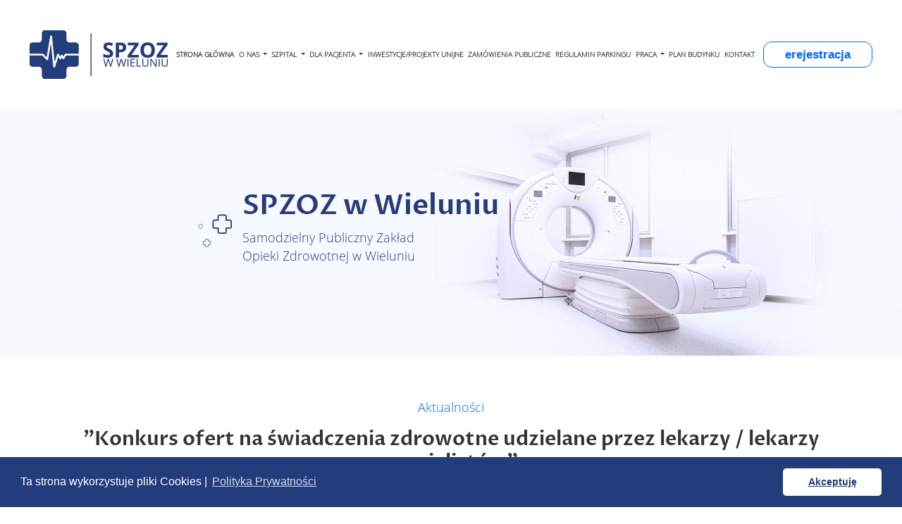

--- FILE ---
content_type: text/html; charset=UTF-8
request_url: https://szpital-wielun.pl/index.php?id=74
body_size: 15490
content:
<!DOCTYPE html>
<html lang="en">
  <head>
    <meta charset="UTF-8">
    <meta name="viewport" content="width=device-width, initial-scale=1.0">
    <title>"Konkurs ofert na świadczenia zdrowotne udzielane przez lekarzy / lekarzy specjalistów"</title>


     <!-- CSS Files -->
    <link href="custom/bootstrap-5.0.1-dist/css/bootstrap.min.css" rel="stylesheet">
    <link href="custom/custom.css" rel="stylesheet">
    <link rel="stylesheet" type="text/css" href="https://cdn.jsdelivr.net/npm/cookieconsent@3/build/cookieconsent.min.css" />
    <link rel="stylesheet" href="https://cdn.jsdelivr.net/npm/@fancyapps/ui@4.0/dist/fancybox.css" />
<script src="https://ajax.googleapis.com/ajax/libs/jquery/3.6.0/jquery.min.js"></script>
  </head>
  <body>

<div id="myAboveFhdMenu">

  
<div id="" class="menu">
    <nav class="navbar navbar-expand-lg navbar-light">
        <div class="container-fluid">
            <a class="navbar-brand d-flex  me-auto" href="index.php">
                <img src="custom/myImages/logo-top.png" alt="spzoz w wieluniu logotyp firmy">    
            </a>

          <button class="navbar-toggler" type="button" data-bs-toggle="collapse" data-bs-target="#navbarSupportedContent">
                 <span class="navbar-toggler-icon"></span>
             </button>
           <div class="collapse navbar-collapse w-100" id="navbarSupportedContent">
              <div class="nav navbar-nav w-100 justify-content-center">
                     
                <ul class="navbar-nav">
                    <li class="nav-item">
                      <a class="nav-link active" aria-current="page" href="index.php">STRONA GŁÓWNA</a>
                    </li>
                    <li class="nav-item dropdown">
                      <a class="nav-link dropdown-toggle" href="#" id="navbarDropdown" role="button" data-bs-toggle="dropdown" aria-expanded="false">
                        O NAS
                      </a>
                      <ul class="dropdown-menu" aria-labelledby="navbarDropdown">
                        <li><a class="dropdown-item uppercase" href="index.php?id=4">Historia szpitala</a></li>
                        <li><a class="dropdown-item uppercase" href="index.php?id=5">Organizacja i Sprawozdania</a></li>
                        <!-- <li><a class="dropdown-item uppercase" href="index.php?id=6">Sprawozdania</a></li> -->
                        <li><hr class="dropdown-divider"></li>
                        <li><a class="dropdown-item uppercase" href="index.php?id=7">Kierownictwo</a></li>
                        <li><hr class="dropdown-divider"></li>
                        <li><a class="dropdown-item uppercase" href="index.php?id=1726">Biuletyn informacyjny</a></li>
                        <li><hr class="dropdown-divider"></li>
                        <li><a class="dropdown-item uppercase" href="index.php?id=8">Certyfikaty</a></li>
                        <li><a class="dropdown-item uppercase" href="index.php?id=9">RODO</a></li>
                        <!-- <li><a class="dropdown-item uppercase" href="index.php?id=x">Polityka Antykorupcyjna</a></li> -->
                        <li><a class="dropdown-item uppercase" href="index.php?id=83">Polityka Prywatności</a></li>
                        <li><a class="dropdown-item uppercase" href="index.php?id=59">Deklaracja Dostępności</a></li>
                      </ul>
                    </li>
                    <li class="nav-item dropdown">
                      <a class="nav-link dropdown-toggle" href="#" id="navbarDropdown" role="button" data-bs-toggle="dropdown" aria-expanded="false">
                        SZPITAL
                      </a>
                      <ul class="dropdown-menu" aria-labelledby="navbarDropdown">
                        <li><a class="dropdown-item uppercase" href="index.php?id=23">Oddziały szpitalne</a></li>
                        <li><a class="dropdown-item uppercase" href="index.php?id=34">Blok Operacyjny</a></li>
                        <li><a class="dropdown-item uppercase" href="index.php?id=24">Poradnie specjalistyczne</a></li>
                        <li><a class="dropdown-item uppercase" href="index.php?id=46">Nocna i Świąteczna Opieka Lekarska</a></li>
                        <li><a class="dropdown-item uppercase" href="index.php?id=25">Pracownie diagnostyczne</a></li>
                        <li><hr class="dropdown-divider"></li>
                        <li><a class="dropdown-item uppercase" href="index.php?id=26">Hospicjum domowe</a></li>
                        <li><a class="dropdown-item uppercase" href="index.php?id=26">Poradnia Medycyny Paliatywnej</a></li>
                        <li><a class="dropdown-item uppercase" href="index.php?id=27">Pielęgniarska opieka długoterminowa</a></li>
                        <li><hr class="dropdown-divider"></li>
                        <li><a class="dropdown-item uppercase" href="index.php?id=28">Fizjoterapia Ambulatoryjna</a></li>

                        <li><hr class="dropdown-divider"></li>
                        <li><a class="dropdown-item uppercase" href="index.php?id=29">Szkoła rodzenia</a></li>
                        <li><hr class="dropdown-divider"></li>
                        <li><a class="dropdown-item uppercase" href="index.php?id=60">Galeria Zdjęć</a></li>
                        <li><hr class="dropdown-divider"></li>
                        <li><a class="dropdown-item uppercase" href="index.php?id=498">Procedura zgłaszania naruszeń</a></li>
                      </ul>
                    </li>

                    <li class="nav-item dropdown">
                        <a class="nav-link dropdown-toggle" href="#" id="navbarDropdown" role="button" data-bs-toggle="dropdown" aria-expanded="false">
                          DLA PACJENTA
                        </a>
                        <ul class="dropdown-menu" aria-labelledby="navbarDropdown">
                          <li><a class="dropdown-item uppercase" href="index.php?id=113">"Dobry posiłek w szpitalu"</a></li>                          
                          <li><hr class="dropdown-divider"></li>
                          <li><a class="dropdown-item uppercase" href="index.php?id=206">Standard Ochrony Małoletnich</a></li>                          
                          <li><hr class="dropdown-divider"></li>
                          <li><a class="dropdown-item uppercase" href="index.php?id=531">Badanie jakości świadczonych usług</a></li>  
                          <li><hr class="dropdown-divider"></li>
                          <li><a class="dropdown-item uppercase" href="index.php?id=10">Przyjęcie do szpitala</a></li>
                          <li><a class="dropdown-item uppercase" href="index.php?id=24">Rejestracja do poradni</a></li>
                          <li><a class="dropdown-item uppercase" href="index.php?id=58">Rejestracja TK, RTG, USG, RM, Pracowni Endoskopii</a></li>
                          <li><hr class="dropdown-divider"></li>
                          <li><a class="dropdown-item uppercase" href="index.php?id=12">Odwiedziny Pacjentów</a></li>
                          <li><hr class="dropdown-divider"></li>
                          <li><a class="dropdown-item uppercase" href="https://www.nfz.gov.pl/dla-pacjenta/prawa-pacjenta/" target="_blank">Prawa Pacjenta - Strona NFZ</a></li>
                          <li><a class="dropdown-item uppercase" href="index.php?id=54">Szybka Ścieżka Onkologiczna</a></li>
                          <li><hr class="dropdown-divider"></li>
                          <li><a class="dropdown-item uppercase" href="index.php?id=55">Dyżury Aptek</a></li>
                          <li><hr class="dropdown-divider"></li>
                          <li><a class="dropdown-item uppercase" href="index.php?id=13">Dokumenty do Pobrania</a></li>
                        </ul>
                      </li>
<!--
                      <li class="nav-item">
                        <a class="nav-link" href="index.php?id=16">COVID</a>
                      </li>
-->
                      <li class="nav-item">
                        <a class="nav-link" href="index.php?id=17">INWESTYCJE/PROJEKTY UNIJNE</a>
                      </li>

                      
                      <li class="nav-item">
                        <a class="nav-link" href="index.php?id=18">ZAMÓWIENIA PUBLICZNE</a>
                      </li>

                      <li class="nav-item">
                        <a class="nav-link" href="index.php?id=245">REGULAMIN PARKINGU</a>
                      </li>

                      
                    <li class="nav-item dropdown">
                      <a class="nav-link dropdown-toggle" href="#" id="navbarDropdown" role="button" data-bs-toggle="dropdown" aria-expanded="false">
                        PRACA
                      </a>
                      <ul class="dropdown-menu" aria-labelledby="navbarDropdown">
                        <li><a class="dropdown-item uppercase" href="index.php?id=14">Pracuj z nami</a></li>
                        <li><a class="dropdown-item uppercase" href="index.php?id=31">Praktyki zawodowe</a></li>
                      </ul>
                    </li>

                      
                      <li class="nav-item">
                        <a class="nav-link" href="index.php?id=15">PLAN BUDYNKU</a>
                      </li>

                      
                      <li class="nav-item">
                        <a class="nav-link" href="index.php?id=3">KONTAKT</a>
                      </li>
                    <!--
                    <li class="nav-item">
                      <a class="nav-link disabled" href="#" tabindex="-1" aria-disabled="false">Disabled</a>
                    </li>
                    -->
                </ul>
              </div>
                                  <!--
              <div class="nav navbar-nav ms-auto  justify-content-end"><a href="#" class="nav-link"><img src="custom/myImages/contrast1.png" alt=""></a></div>
              <div class="nav navbar-nav ms-auto  justify-content-end"><a href="#" class="nav-link"><img src="custom/myImages/contrast2.png" alt=""></a></div>
              <div class="nav navbar-nav ms-auto  justify-content-end"><a href="#" class="nav-link"><img src="custom/myImages/contrast3.png" alt=""></a></div>
              <div class="nav navbar-nav ms-auto  justify-content-end"><a href="#" class="nav-link">A-</a></div>
              <div class="nav navbar-nav ms-auto  justify-content-end"><a href="#" class="nav-link">A</a></div>
              <div class="nav navbar-nav ms-auto  justify-content-end"><a href="#" class="nav-link">A+</a></div>
              <div class="nav navbar-nav ms-auto  justify-content-end">   </div>
                    -->

            <!--
              <div class="nav navbar-nav ms-auto  justify-content-end">
                 <a href="#" class="nav-link">                     
                     <img src="custom/myImages/search.png" alt="wyszukaj">  
                 </a>
            -->


              <div class="nav navbar-nav ms-auto  justify-content-end">
                <div class="center"></div>
                 <a href="https://erejestracja.szpital-wielun.pl:8443/" target="_blank" class="myBlueButton">                     
erejestracja
                 </a>




              </div>
           </div>
        </div>
     </nav>
</div>

</div>


<div id="myBelowFhdMenu">


    <div id="" class="menu">
        <nav class="navbar navbar-expand-lg navbar-light">
            <div class="container-fluid">
                <a class="navbar-brand d-flex  me-auto" href="index.php">
                    <img src="custom/myImages/logo-top.png" alt="spzoz w wieluniu logotyp firmy">    
                </a>
    
              <button class="navbar-toggler" type="button" data-bs-toggle="collapse" data-bs-target="#navbarSupportedContent">
                     <span class="navbar-toggler-icon"></span>
                 </button>
               <div class="collapse navbar-collapse w-100" id="navbarSupportedContent">
                  <div class="nav navbar-nav w-100 justify-content-center">
                         
                    <ul class="navbar-nav">
                        <li class="nav-item">
                          <a class="nav-link active" aria-current="page" href="index.php">STRONA GŁÓWNA</a>
                        </li>
                        <li class="nav-item dropdown">
                          <a class="nav-link dropdown-toggle" href="#" id="navbarDropdown" role="button" data-bs-toggle="dropdown" aria-expanded="false">
                            O NAS
                          </a>
                          <ul class="dropdown-menu" aria-labelledby="navbarDropdown">
                            <li><a class="dropdown-item uppercase" href="index.php?id=4">Historia szpitala</a></li>
                            <li><a class="dropdown-item uppercase" href="index.php?id=5">Organizacja i Sprawozdania</a></li>
                            <!-- <li><a class="dropdown-item uppercase" href="index.php?id=6">Sprawozdania</a></li> -->
                            <li><hr class="dropdown-divider"></li>
                            <li><a class="dropdown-item uppercase" href="index.php?id=7">Kierownictwo</a></li>
                            <li><hr class="dropdown-divider"></li>
                            <li><a class="dropdown-item uppercase" href="index.php?id=1726">Biuletyn informacyjny</a></li>
                            <li><hr class="dropdown-divider"></li>
                            <li><a class="dropdown-item uppercase" href="index.php?id=8">Certyfikaty</a></li>
                            <li><a class="dropdown-item uppercase" href="index.php?id=9">RODO</a></li>
                            <!-- <li><a class="dropdown-item uppercase" href="index.php?id=x">Polityka Antykorupcyjna</a></li> -->
                            <li><a class="dropdown-item uppercase" href="index.php?id=83">Polityka Prywatności</a></li>
                            <li><a class="dropdown-item uppercase" href="index.php?id=59">Deklaracja Dostępności</a></li>
                          </ul>
                        </li>
                        <li class="nav-item dropdown">
                          <a class="nav-link dropdown-toggle" href="#" id="navbarDropdown" role="button" data-bs-toggle="dropdown" aria-expanded="false">
                            SZPITAL
                          </a>
                          <ul class="dropdown-menu" aria-labelledby="navbarDropdown">
                            <li><a class="dropdown-item uppercase" href="index.php?id=23">Oddziały szpitalne</a></li>
                            <li><a class="dropdown-item uppercase" href="index.php?id=34">Blok Operacyjny</a></li>
                            <li><a class="dropdown-item uppercase" href="index.php?id=24">Poradnie specjalistyczne</a></li>
                            <li><a class="dropdown-item uppercase" href="index.php?id=46">Nocna i Świąteczna Opieka Lekarska</a></li>
                            <li><a class="dropdown-item uppercase" href="index.php?id=25">Pracownie diagnostyczne</a></li>
                            <li><hr class="dropdown-divider"></li>
                            <li><a class="dropdown-item uppercase" href="index.php?id=26">Hospicjum domowe</a></li>
                            <li><a class="dropdown-item uppercase" href="index.php?id=26">Poradnia Medycyny Paliatywnej</a></li>
                            <li><a class="dropdown-item uppercase" href="index.php?id=27">Pielęgniarska opieka długoterminowa</a></li>
                            <li><hr class="dropdown-divider"></li>
                            <li><a class="dropdown-item uppercase" href="index.php?id=28">Fizjoterapia Ambulatoryjna</a></li>
    
                            <li><hr class="dropdown-divider"></li>
                            <li><a class="dropdown-item uppercase" href="index.php?id=29">Szkoła rodzenia</a></li>
                            <li><hr class="dropdown-divider"></li>
                            <li><a class="dropdown-item uppercase" href="index.php?id=60">Galeria Zdjęć</a></li>
                            <li><hr class="dropdown-divider"></li>
                            <li><a class="dropdown-item uppercase" href="index.php?id=498">Procedura zgłaszania naruszeń</a></li>
                          </ul>
                        </li>
    
                        <li class="nav-item dropdown">
                            <a class="nav-link dropdown-toggle" href="#" id="navbarDropdown" role="button" data-bs-toggle="dropdown" aria-expanded="false">
                              DLA PACJENTA
                            </a>
                            <ul class="dropdown-menu" aria-labelledby="navbarDropdown">
                              <li><a class="dropdown-item uppercase" href="index.php?id=113">"Dobry posiłek w szpitalu"</a></li>                          
                              <li><hr class="dropdown-divider"></li>
                              <li><a class="dropdown-item uppercase" href="index.php?id=206">Standard Ochrony Małoletnich</a></li>                          
                              <li><hr class="dropdown-divider"></li>
                              <li><a class="dropdown-item uppercase" href="index.php?id=531">Badanie jakości świadczonych usług</a></li>  
                              <li><hr class="dropdown-divider"></li>
                              <li><a class="dropdown-item uppercase" href="index.php?id=10">Przyjęcie do szpitala</a></li>
                              <li><a class="dropdown-item uppercase" href="index.php?id=24">Rejestracja do poradni</a></li>
                              <li><a class="dropdown-item uppercase" href="index.php?id=58">Rejestracja TK, RTG, USG, RM, Pracowni Endoskopii</a></li>
                              <li><hr class="dropdown-divider"></li>
                              <li><a class="dropdown-item uppercase" href="index.php?id=12">Odwiedziny Pacjentów</a></li>
                              <li><hr class="dropdown-divider"></li>
                              <li><a class="dropdown-item uppercase" href="https://www.nfz.gov.pl/dla-pacjenta/prawa-pacjenta/" target="_blank">Prawa Pacjenta - Strona NFZ</a></li>
                              <li><a class="dropdown-item uppercase" href="index.php?id=54">Szybka Ścieżka Onkologiczna</a></li>
                              <li><hr class="dropdown-divider"></li>
                              <li><a class="dropdown-item uppercase" href="index.php?id=55">Dyżury Aptek</a></li>
                              <li><hr class="dropdown-divider"></li>
                              <li><a class="dropdown-item uppercase" href="index.php?id=13">Dokumenty do Pobrania</a></li>
                            </ul>
                          </li>
<!--    
                          <li class="nav-item">
                            <a class="nav-link" href="index.php?id=16">COVID</a>
                          </li>
-->    
                          <li class="nav-item">
                            <a class="nav-link" href="index.php?id=17">INWESTYCJE/PROJEKTY UNIJNE</a>
                          </li>
    
                          
                          <li class="nav-item">
                            <a class="nav-link" href="index.php?id=18">ZAMÓWIENIA PUBLICZNE</a>
                          </li>
    
                          <li class="nav-item">
                            <a class="nav-link" href="index.php?id=245">REGULAMIN PARKINGU</a>
                          </li>
    
                          
                        <li class="nav-item dropdown">
                          <a class="nav-link dropdown-toggle" href="#" id="navbarDropdown" role="button" data-bs-toggle="dropdown" aria-expanded="false">
                            PRACA
                          </a>
                          <ul class="dropdown-menu" aria-labelledby="navbarDropdown">
                            <li><a class="dropdown-item uppercase" href="index.php?id=14">Pracuj z nami</a></li>
                            <li><a class="dropdown-item uppercase" href="index.php?id=31">Praktyki zawodowe</a></li>
                          </ul>
                        </li>
    
                          
                          <li class="nav-item">
                            <a class="nav-link" href="index.php?id=15">PLAN BUDYNKU</a>
                          </li>
    
                          
                          <li class="nav-item">
                            <a class="nav-link" href="index.php?id=3">KONTAKT</a>
                          </li>
                        <!--
                        <li class="nav-item">
                          <a class="nav-link disabled" href="#" tabindex="-1" aria-disabled="false">Disabled</a>
                        </li>
                        -->
                    </ul>
                  </div>
                                      <!--
                  <div class="nav navbar-nav ms-auto  justify-content-end"><a href="#" class="nav-link"><img src="custom/myImages/contrast1.png" alt=""></a></div>
                  <div class="nav navbar-nav ms-auto  justify-content-end"><a href="#" class="nav-link"><img src="custom/myImages/contrast2.png" alt=""></a></div>
                  <div class="nav navbar-nav ms-auto  justify-content-end"><a href="#" class="nav-link"><img src="custom/myImages/contrast3.png" alt=""></a></div>
                  <div class="nav navbar-nav ms-auto  justify-content-end"><a href="#" class="nav-link">A-</a></div>
                  <div class="nav navbar-nav ms-auto  justify-content-end"><a href="#" class="nav-link">A</a></div>
                  <div class="nav navbar-nav ms-auto  justify-content-end"><a href="#" class="nav-link">A+</a></div>
                  <div class="nav navbar-nav ms-auto  justify-content-end">   </div>
                        -->
    
                <!--
                  <div class="nav navbar-nav ms-auto  justify-content-end">
                     <a href="#" class="nav-link">                     
                         <img src="custom/myImages/search.png" alt="wyszukaj">  
                     </a>
                -->
    
    
                  <div class="nav navbar-nav ms-auto  justify-content-end">
                    <div class="center"></div>
                     <a href="https://erejestracja.szpital-wielun.pl:8443/" target="_blank" class="myBlueButton">                     
    erejestracja
                     </a>
    
    
    
    
                  </div>
               </div>
            </div>
         </nav>
    </div>

</div>


<div id="myBelowFhdMenu1520">


        
<div id="" class="menu">
    <nav class="navbar navbar-expand-lg navbar-light">
        <div class="container-fluid">
            <a class="navbar-brand d-flex  me-auto" href="index.php">
                <img src="custom/myImages/logo-top.png" alt="spzoz w wieluniu logotyp firmy">    
            </a>

          <button class="navbar-toggler" type="button" data-bs-toggle="collapse" data-bs-target="#navbarSupportedContent">
                 <span class="navbar-toggler-icon"></span>
             </button>
           <div class="collapse navbar-collapse w-100" id="navbarSupportedContent">
              <div class="nav navbar-nav w-100 justify-content-center">
                     
                <ul class="navbar-nav">
                    <li class="nav-item">
                      <a class="nav-link active" aria-current="page" href="index.php">STRONA GŁÓWNA</a>
                    </li>
                    <li class="nav-item dropdown">
                      <a class="nav-link dropdown-toggle" href="#" id="navbarDropdown" role="button" data-bs-toggle="dropdown" aria-expanded="false">
                        O NAS
                      </a>
                      <ul class="dropdown-menu" aria-labelledby="navbarDropdown">
                        <li><a class="dropdown-item uppercase" href="index.php?id=4">Historia szpitala</a></li>
                        <li><a class="dropdown-item uppercase" href="index.php?id=5">Organizacja i Sprawozdania</a></li>
                        <!-- <li><a class="dropdown-item uppercase" href="index.php?id=6">Sprawozdania</a></li> -->
                        <li><hr class="dropdown-divider"></li>
                        <li><a class="dropdown-item uppercase" href="index.php?id=7">Kierownictwo</a></li>
                        <li><hr class="dropdown-divider"></li>
                        <li><a class="dropdown-item uppercase" href="index.php?id=1726">Biuletyn informacyjny</a></li>
                        <li><hr class="dropdown-divider"></li>
                        <li><a class="dropdown-item uppercase" href="index.php?id=8">Certyfikaty</a></li>
                        <li><a class="dropdown-item uppercase" href="index.php?id=9">RODO</a></li>
                        <!-- <li><a class="dropdown-item uppercase" href="index.php?id=x">Polityka Antykorupcyjna</a></li> -->
                        <li><a class="dropdown-item uppercase" href="index.php?id=83">Polityka Prywatności</a></li>
                        <li><a class="dropdown-item uppercase" href="index.php?id=59">Deklaracja Dostępności</a></li>
                      </ul>
                    </li>
                    <li class="nav-item dropdown">
                      <a class="nav-link dropdown-toggle" href="#" id="navbarDropdown" role="button" data-bs-toggle="dropdown" aria-expanded="false">
                        SZPITAL
                      </a>
                      <ul class="dropdown-menu" aria-labelledby="navbarDropdown">
                        <li><a class="dropdown-item uppercase" href="index.php?id=23">Oddziały szpitalne</a></li>
                        <li><a class="dropdown-item uppercase" href="index.php?id=34">Blok Operacyjny</a></li>
                        <li><a class="dropdown-item uppercase" href="index.php?id=24">Poradnie specjalistyczne</a></li>
                        <li><a class="dropdown-item uppercase" href="index.php?id=46">Nocna i Świąteczna Opieka Lekarska</a></li>
                        <li><a class="dropdown-item uppercase" href="index.php?id=25">Pracownie diagnostyczne</a></li>
                        <li><hr class="dropdown-divider"></li>
                        <li><a class="dropdown-item uppercase" href="index.php?id=26">Hospicjum domowe</a></li>
                        <li><a class="dropdown-item uppercase" href="index.php?id=26">Poradnia Medycyny Paliatywnej</a></li>
                        <li><a class="dropdown-item uppercase" href="index.php?id=27">Pielęgniarska opieka długoterminowa</a></li>
                        <li><hr class="dropdown-divider"></li>
                        <li><a class="dropdown-item uppercase" href="index.php?id=28">Fizjoterapia Ambulatoryjna</a></li>

                        <li><hr class="dropdown-divider"></li>
                        <li><a class="dropdown-item uppercase" href="index.php?id=29">Szkoła rodzenia</a></li>
                        <li><hr class="dropdown-divider"></li>
                        <li><a class="dropdown-item uppercase" href="index.php?id=60">Galeria Zdjęć</a></li>
                        <li><hr class="dropdown-divider"></li>
                        <li><a class="dropdown-item uppercase" href="index.php?id=498">Procedura zgłaszania naruszeń</a></li>
                      </ul>
                    </li>

                    <li class="nav-item dropdown">
                        <a class="nav-link dropdown-toggle" href="#" id="navbarDropdown" role="button" data-bs-toggle="dropdown" aria-expanded="false">
                          DLA PACJENTA
                        </a>
                        <ul class="dropdown-menu" aria-labelledby="navbarDropdown">
                          <li><a class="dropdown-item uppercase" href="index.php?id=113">"Dobry posiłek w szpitalu"</a></li>                          
                          <li><hr class="dropdown-divider"></li>
                          <li><a class="dropdown-item uppercase" href="index.php?id=206">Standard Ochrony Małoletnich</a></li>                          
                          <li><hr class="dropdown-divider"></li>
                          <li><a class="dropdown-item uppercase" href="index.php?id=531">Badanie jakości świadczonych usług</a></li>  
                          <li><hr class="dropdown-divider"></li>
                          <li><a class="dropdown-item uppercase" href="index.php?id=10">Przyjęcie do szpitala</a></li>
                          <li><a class="dropdown-item uppercase" href="index.php?id=24">Rejestracja do poradni</a></li>
                          <li><a class="dropdown-item uppercase" href="index.php?id=58">Rejestracja TK, RTG, USG, RM, Pracowni Endoskopii</a></li>
                          <li><hr class="dropdown-divider"></li>
                          <li><a class="dropdown-item uppercase" href="index.php?id=12">Odwiedziny Pacjentów</a></li>
                          <li><hr class="dropdown-divider"></li>
                          <li><a class="dropdown-item uppercase" href="https://www.nfz.gov.pl/dla-pacjenta/prawa-pacjenta/" target="_blank">Prawa Pacjenta - Strona NFZ</a></li>
                          <li><a class="dropdown-item uppercase" href="index.php?id=54">Szybka Ścieżka Onkologiczna</a></li>
                          <li><hr class="dropdown-divider"></li>
                          <li><a class="dropdown-item uppercase" href="index.php?id=55">Dyżury Aptek</a></li>
                          <li><hr class="dropdown-divider"></li>
                          <li><a class="dropdown-item uppercase" href="index.php?id=13">Dokumenty do Pobrania</a></li>
                        </ul>
                      </li>
<!--
                      <li class="nav-item">
                        <a class="nav-link" href="index.php?id=16">COVID</a>
                      </li>
-->
                      <li class="nav-item">
                        <a class="nav-link" href="index.php?id=17">INWESTYCJE/PROJEKTY UNIJNE</a>
                      </li>

                      
                      <li class="nav-item">
                        <a class="nav-link" href="index.php?id=18">ZAMÓWIENIA PUBLICZNE</a>
                      </li>

                      <li class="nav-item">
                        <a class="nav-link" href="index.php?id=245">REGULAMIN PARKINGU</a>
                      </li>

                      
                    <li class="nav-item dropdown">
                      <a class="nav-link dropdown-toggle" href="#" id="navbarDropdown" role="button" data-bs-toggle="dropdown" aria-expanded="false">
                        PRACA
                      </a>
                      <ul class="dropdown-menu" aria-labelledby="navbarDropdown">
                        <li><a class="dropdown-item uppercase" href="index.php?id=14">Pracuj z nami</a></li>
                        <li><a class="dropdown-item uppercase" href="index.php?id=31">Praktyki zawodowe</a></li>
                      </ul>
                    </li>

                      
                      <li class="nav-item">
                        <a class="nav-link" href="index.php?id=15">PLAN BUDYNKU</a>
                      </li>

                      
                      <li class="nav-item">
                        <a class="nav-link" href="index.php?id=3">KONTAKT</a>
                      </li>
                    <!--
                    <li class="nav-item">
                      <a class="nav-link disabled" href="#" tabindex="-1" aria-disabled="false">Disabled</a>
                    </li>
                    -->
                </ul>
              </div>
                                  <!--
              <div class="nav navbar-nav ms-auto  justify-content-end"><a href="#" class="nav-link"><img src="custom/myImages/contrast1.png" alt=""></a></div>
              <div class="nav navbar-nav ms-auto  justify-content-end"><a href="#" class="nav-link"><img src="custom/myImages/contrast2.png" alt=""></a></div>
              <div class="nav navbar-nav ms-auto  justify-content-end"><a href="#" class="nav-link"><img src="custom/myImages/contrast3.png" alt=""></a></div>
              <div class="nav navbar-nav ms-auto  justify-content-end"><a href="#" class="nav-link">A-</a></div>
              <div class="nav navbar-nav ms-auto  justify-content-end"><a href="#" class="nav-link">A</a></div>
              <div class="nav navbar-nav ms-auto  justify-content-end"><a href="#" class="nav-link">A+</a></div>
              <div class="nav navbar-nav ms-auto  justify-content-end">   </div>
                    -->

            <!--
              <div class="nav navbar-nav ms-auto  justify-content-end">
                 <a href="#" class="nav-link">                     
                     <img src="custom/myImages/search.png" alt="wyszukaj">  
                 </a>
            -->


              <div class="nav navbar-nav ms-auto  justify-content-end">
                <div class="center"></div>
                 <a href="https://erejestracja.szpital-wielun.pl:8443/" target="_blank" class="myBlueButton">                     
erejestracja
                 </a>




              </div>
           </div>
        </div>
     </nav>
</div>


</div>
 <!--   
 <section id="top" class="">
        <div class="container">

         <div class="row">



                <div class="col-lg-6">
                       <div class="company-name">            
                         <h1>Samodzielny Publiczny <br/>Zakład Opieki Zdrowotnej <br/>w Wieluniu</h1>
                       </div>
                  </div>

                  <div class="col-lg-6">  
                  </div>

            </div>   

        </div>
    </section>
-->

<div id="myFullTop">
<div id="carouselExampleFade" class="carousel slide carousel-fade" data-bs-ride="carousel">
  <div class="carousel-inner">
    <div class="carousel-item active">
      <img src="custom/myImages/top-07.jpg" class="d-block w-100" alt="...">
      <div class="carousel-caption d-none d-md-block myCarousel-caption">
        <div id="mySiteHeader">
        <h1>SPZOZ w Wieluniu</h1>
        <p class="font-blue">Samodzielny Publiczny Zakład </br>Opieki Zdrowotnej w Wieluniu</p>
        </div>
      </div>
    </div>
    <div class="carousel-item">
      <img src="custom/myImages/top-02.jpg" class="d-block w-100" alt="...">
      <div class="carousel-caption d-none d-md-block myCarousel-caption">
        <div id="mySiteHeader">
        <h1>SPZOZ w Wieluniu</h1>
        <p>Samodzielny Publiczny Zakład </br>Opieki Zdrowotnej w Wieluniu</p>
        </div>
      </div>
    </div>
    <div class="carousel-item">
      <img src="custom/myImages/top-06.jpg" class="d-block w-100" alt="...">
      <div class="carousel-caption d-none d-md-block myCarousel-caption">
        <div id="mySiteHeader">
        <h1>SPZOZ w Wieluniu</h1>
        <p>Samodzielny Publiczny Zakład </br>Opieki Zdrowotnej w Wieluniu</p>
        </div>
      </div>
    </div>
    <div class="carousel-item">
      <img src="custom/myImages/top-05.jpg" class="d-block w-100" alt="...">
      <div class="carousel-caption d-none d-md-block myCarousel-caption">
        <div id="mySiteHeader">
        <h1>SPZOZ w Wieluniu</h1>
        <p>Samodzielny Publiczny Zakład </br>Opieki Zdrowotnej w Wieluniu</p>
        </div>
      </div>
    </div>
  </div>
  <button class="carousel-control-prev" type="button" data-bs-target="#carouselExampleFade" data-bs-slide="prev">
    <span class="carousel-control-prev-icon" aria-hidden="true"></span>
    <span class="visually-hidden">Previous</span>
  </button>
  <button class="carousel-control-next" type="button" data-bs-target="#carouselExampleFade" data-bs-slide="next">
    <span class="carousel-control-next-icon" aria-hidden="true"></span>
    <span class="visually-hidden">Next</span>
  </button>
</div>
</div>



        <div id="mySmallTop">
    <div id="carouselExampleFade" class="carousel slide carousel-fade" data-bs-ride="carousel">
    <div class="container">
      <div class="carousel-inner">

        <div class="carousel-item active">
          <img src="custom/myImages/top-s-5.png" class="d-block myBuilding img-fluid center" alt="...">
        </div>

        <div class="carousel-item">
          <img src="custom/myImages/top-s-1.png" class="d-block myBuilding img-fluid center" alt="...">
        </div>
        <div class="carousel-item">
          <img src="custom/myImages/top-s-2.png" class="d-block myBuilding img-fluid center" alt="...">
    
        </div>

        <div class="carousel-item">
          <img src="custom/myImages/top-s-4.png" class="d-block myBuilding img-fluid center" alt="...">
    
          </div>
        </div>
        </div>
      </div>
      <button class="carousel-control-prev" type="button" data-bs-target="#carouselExampleFade" data-bs-slide="prev">
        <span class="carousel-control-prev-icon" aria-hidden="true"></span>
        <span class="visually-hidden">Previous</span>
      </button>
      <button class="carousel-control-next" type="button" data-bs-target="#carouselExampleFade" data-bs-slide="next">
        <span class="carousel-control-next-icon" aria-hidden="true"></span>
        <span class="visually-hidden">Next</span>
      </button>
    </div>


<section class="content-white">



        <div class="container">
            <div class="section-title center">
                <p class="p-blue">Aktualności</p>
                <h3>"Konkurs ofert na świadczenia zdrowotne udzielane przez lekarzy / lekarzy specjalistów"</h3>         
             </div>
             <div class="center">            
                <p class="align-left">
                <h5>08.12.2022</h5>
<p>Dyrektor SPZOZ w Wieluniu zaprasza do składania ofert w konkursie na świadczenia zdrowotne udzielane przez lekarzy/lekarzy specjalistów</p>

</br></br></br>
        <hr class="hr-grey-header">
</br></br></br>

<h5 class="center">Do pobrania:</h5>
</br></br>
<table class="table align-left">
    <tbody>
            <tr>
                <th scope="row">Ogłoszenie o konkursie na udzielanie świadczeń zdrowotnych - format pdf</th>
                <td>                                    
                    <a href="news/pdf/8.12.2022/ogłoszenie-o-konkursie-na-udzielanie-świadczeń-zdrowotnych.pdf" target="_blank">pobierz</a>
                </td>
            </tr>
            <tr>
                <th scope="row">Szczegółowe warunki, załącznik nr 1 - format pdf</th>
                <td>                                    
                    <a href="news/pdf/8.12.2022/szczegółowe-warunki,-załącznik-nr-1.pdf" target="_blank">pobierz</a>
                </td>
            </tr>
            <tr>
                <th scope="row">Wzór umowy lekarz - format pdf</th>
                <td>                                    
                    <a href="news/pdf/8.12.2022/wzór-umowy-lekarz.pdf" target="_blank">pobierz</a>
                </td>
            </tr>
            <tr>
                <th scope="row">Załącznik nr 1 - Oświadczenie - format pdf</th>
                <td>                                    
                    <a href="news/pdf/8.12.2022/załącznik-nr-1-oświadczenie.pdf" target="_blank">pobierz</a>
                </td>
            </tr>
            <tr>
                <th scope="row">Załącznik nr 2 - Formularz ofertowy - format pdf</th>
                <td>                                    
                    <a href="news/pdf/8.12.2022/załącznik-nr-2-formularz-ofertowy.pdf" target="_blank">pobierz</a>
                </td>
            </tr>
            <tr>
                <th scope="row">NOWY WZÓR - Umowa o udzielanie świadczeń zdrowotnych- format pdf</th>
                <td>                                    
                    <a href="news/pdf/22.12.2022/nowy-wzór-umowa-o-udzielanie-świadczeń-zdrowotnych-sp-zoz-wieluń.pdf" target="_blank">pobierz</a>
                </td>
            </tr>
    </tbody>
</table>


                </p>
             </div>
</br>


</br>
</br>
</br>
</br>
<hr class="hr-grey-header">
</br>
</br>
</br>
</br>
<p class="p-blue center">POZOSTAŁE AKTUALNOŚCI</p>


<div class="container">  
<div class="row row-cols-1 row-cols-sm-1 row-cols-md-1 row-cols-lg-4">
                        <div class="col">
                                    <div class="news-box center">
                                        <div class="blogPost">
                                                    <img src="custom/myImages/icon-z0003.png">
                                                    <h5>Nie możesz przyjść? Odwołaj wizytę</h5>
                                                    <p>
                                                    <div class="text-center">

  <p>Szanowni Pacjenci,</p>

  <p>
    Uprzejmie prosimy o odwoływanie wizyt, na które nie&#8230;</p></div>
                                                    </p>
                                                    <a href="index.php?id=1174">więcej</a>
                                                    <p></br></p>
                                                <div class="clear"></div>  
                                        </div>
                                    </div>
                        </div>
                        <div class="col">
                                    <div class="news-box center">
                                        <div class="blogPost">
                                                    <img src="custom/myImages/icon-01-hear.png">
                                                    <h5>Pięknych i radosnych Świąt Bożego Narodzenia oraz szczęśliwego Nowego Roku</h5>
                                                    <p>
                                                    <div class="align-center img-fluid">    
                     <img class="img-fluid" src="news/16.12.2025/zyczenia-świąteczne-2025.png"&#8230;</img></div>
                                                    </p>
                                                    <a href="index.php?id=1173">więcej</a>
                                                    <p></br></p>
                                                <div class="clear"></div>  
                                        </div>
                                    </div>
                        </div>
                        <div class="col">
                                    <div class="news-box center">
                                        <div class="blogPost">
                                                    <img src="custom/myImages/icon-01-cross.png">
                                                    <h5>Święty Mikołaj odwiedził najmłodszych pacjentów w  naszym szpitalu</h5>
                                                    <p>
                                                    </br>
</br>
</br>
<img class="img-fluid center align-self-baseline" src="/news/09.12.2025/święty-mikołaj-w-naszym-szpitalu(1).png"/></img>
                                                    </p>
                                                    <a href="index.php?id=1165">więcej</a>
                                                    <p></br></p>
                                                <div class="clear"></div>  
                                        </div>
                                    </div>
                        </div>
                        <div class="col">
                                    <div class="news-box center">
                                        <div class="blogPost">
                                                    <img src="custom/myImages/icon-01-cross.png">
                                                    <h5>Tworzymy nowy Oddział Geriatrii</h5>
                                                    <p>
                                                    <h5>03.12.2025</h5>
</br>
</br>
</br>
<img class="img-fluid center align-self-baseline" src="/news/03.12.2025/geriatria-informacja.png"/></img>
                                                    </p>
                                                    <a href="index.php?id=1160">więcej</a>
                                                    <p></br></p>
                                                <div class="clear"></div>  
                                        </div>
                                    </div>
                        </div>
                        <div class="col">
                                    <div class="news-box center">
                                        <div class="blogPost">
                                                    <img src="custom/myImages/icon-z0003.png">
                                                    <h5>Uchwała nr V/24/15 Rady Powiatu w Wieluniu z dnia 20 marca 2015 r</h5>
                                                    <p>
                                                    </br>
<p><b>Dyrektor</br>
Samodzielnego Publicznego Zakładu Opieki Zdrowotnej w Wieluniu</br>
</b>
</br>
</br>
Zgodnie&#8230;</p>
                                                    </p>
                                                    <a href="index.php?id=1156">więcej</a>
                                                    <p></br></p>
                                                <div class="clear"></div>  
                                        </div>
                                    </div>
                        </div>
                        <div class="col">
                                    <div class="news-box center">
                                        <div class="blogPost">
                                                    <img src="custom/myImages/icon-z0003.png">
                                                    <h5>Drogie Pacjentki</h5>
                                                    <p>
                                                    </br>
<p>


<img class="img-fluid center align-self-baseline" src="/news/19.11.2025/gin.png" alt="gin" />


</p></img>
                                                    </p>
                                                    <a href="index.php?id=1149">więcej</a>
                                                    <p></br></p>
                                                <div class="clear"></div>  
                                        </div>
                                    </div>
                        </div>
                        <div class="col">
                                    <div class="news-box center">
                                        <div class="blogPost">
                                                    <img src="custom/myImages/icon-z0003.png">
                                                    <h5>"Konkurs na udzielanie świadczeń zdrowotnych w zakresie ratownictwa medycznego"</h5>
                                                    <p>
                                                    </br>
<p><b>Dyrektor</br>
Samodzielnego Publicznego Zakładu Opieki Zdrowotnej w Wieluniu</br>
Zaprasza</b>
</br>
</br>
do&#8230;</p>
                                                    </p>
                                                    <a href="index.php?id=1147">więcej</a>
                                                    <p></br></p>
                                                <div class="clear"></div>  
                                        </div>
                                    </div>
                        </div>
                        <div class="col">
                                    <div class="news-box center">
                                        <div class="blogPost">
                                                    <img src="custom/myImages/icon-z0003.png">
                                                    <h5>Zapisy do planowych operacji chirurgicznych w listopadzie...</h5>
                                                    <p>
                                                    <p>Zapisy do planowych operacji chirurgicznych w listopadzie będą się odbywały w dniach: 13, 20, 27, 4 grudnia, a od 8 stycznia&#8230;</p>
                                                    </p>
                                                    <a href="index.php?id=1141">więcej</a>
                                                    <p></br></p>
                                                <div class="clear"></div>  
                                        </div>
                                    </div>
                        </div>
                        <div class="col">
                                    <div class="news-box center">
                                        <div class="blogPost">
                                                    <img src="custom/myImages/icon-z0003.png">
                                                    <h5>Wznowienie przyjęć Pacjentów do Oddziału Dziecięcego</h5>
                                                    <p>
                                                    <p style='margin-top:0cm;margin-right:0cm;margin-bottom:8.0pt;margin-left:0cm;line-height:115%;font-size:16px;font-family:"Calibri",sans-serif;'>SPZOZ&#8230;</p>
                                                    </p>
                                                    <a href="index.php?id=1126">więcej</a>
                                                    <p></br></p>
                                                <div class="clear"></div>  
                                        </div>
                                    </div>
                        </div>
                        <div class="col">
                                    <div class="news-box center">
                                        <div class="blogPost">
                                                    <img src="custom/myImages/icon-z0003.png">
                                                    <h5>Informacja o dofinansowaniu zakupu ze środków prewencyjnych PZU Życie SA</h5>
                                                    <p>
                                                    <p style='margin-top:0cm;margin-right:0cm;margin-bottom:8.0pt;margin-left:0cm;line-height:115%;font-size:16px;font-family:"Calibri",sans-serif;'><img&#8230;</img></p>
                                                    </p>
                                                    <a href="index.php?id=1125">więcej</a>
                                                    <p></br></p>
                                                <div class="clear"></div>  
                                        </div>
                                    </div>
                        </div>
                        <div class="col">
                                    <div class="news-box center">
                                        <div class="blogPost">
                                                    <img src="custom/myImages/icon-z0003.png">
                                                    <h5>15 Października - Dzień Dziecka Utraconego</h5>
                                                    <p>
                                                    <div style="text-align: left;">
<p style='margin-top:0cm;margin-right:0cm;margin-bottom:8.0pt;margin-left:0cm;line-height:115%;font-size:16px;font-family:"Calibri",sans-serif;'>Dziś&#8230;</p></div>
                                                    </p>
                                                    <a href="index.php?id=1123">więcej</a>
                                                    <p></br></p>
                                                <div class="clear"></div>  
                                        </div>
                                    </div>
                        </div>
                        <div class="col">
                                    <div class="news-box center">
                                        <div class="blogPost">
                                                    <img src="">
                                                    <h5>Protokół z otwarcia ofert dla przetargu na dzierżawę baru w SPZOZ w Wieluniu</h5>
                                                    <p>
                                                    <h5>13.10.2025</h5>
<b>Protokół z otwarcia ofert dla przetargu na dzierżawę baru w SPZOZ w Wieluniu</b>
</br>
</br>

<h5&#8230;</h>
                                                    </p>
                                                    <a href="index.php?id=1119">więcej</a>
                                                    <p></br></p>
                                                <div class="clear"></div>  
                                        </div>
                                    </div>
                        </div>
                        <div class="col">
                                    <div class="news-box center">
                                        <div class="blogPost">
                                                    <img src="custom/myImages/icon-z0003.png">
                                                    <h5>Rozpoczął się październik – miesiąc Świadomości Raka Piersi</h5>
                                                    <p>
                                                    <div style="text-align: left;">
<p style='margin-top:0cm;margin-right:0cm;margin-bottom:8.0pt;margin-left:0cm;line-height:115%;font-size:16px;font-family:"Calibri",sans-serif;'>Rozpoczął&#8230;</p></div>
                                                    </p>
                                                    <a href="index.php?id=1107">więcej</a>
                                                    <p></br></p>
                                                <div class="clear"></div>  
                                        </div>
                                    </div>
                        </div>
                        <div class="col">
                                    <div class="news-box center">
                                        <div class="blogPost">
                                                    <img src="custom/myImages/icon-z0003.png">
                                                    <h5>Ogłoszenie w sprawie konkursu ofert na udzielanie świadczeń zdrowotnych - Oddziały Szpitalne</h5>
                                                    <p>
                                                    <h5>29.09.2025</h5>
</br>
<p><b>Dyrektor</br>
Samodzielnego Publicznego Zakładu Opieki Zdrowotnej w Wieluniu</br>
Zaprasza</b>
</br>
</br>
do&#8230;</p>
                                                    </p>
                                                    <a href="index.php?id=1105">więcej</a>
                                                    <p></br></p>
                                                <div class="clear"></div>  
                                        </div>
                                    </div>
                        </div>
                        <div class="col">
                                    <div class="news-box center">
                                        <div class="blogPost">
                                                    <img src="custom/myImages/icon-z0003.png">
                                                    <h5>Ogłoszenie w sprawie konkursu ofert na udzielanie świadczeń zdrowotnych - Poradnie Specjalistyczne</h5>
                                                    <p>
                                                    <h5>29.09.2025</h5>
</br>
<p><b>Dyrektor</br>
Samodzielnego Publicznego Zakładu Opieki Zdrowotnej w Wieluniu</br>
Zaprasza</b>
</br>
</br>
do&#8230;</p>
                                                    </p>
                                                    <a href="index.php?id=1104">więcej</a>
                                                    <p></br></p>
                                                <div class="clear"></div>  
                                        </div>
                                    </div>
                        </div>
                        <div class="col">
                                    <div class="news-box center">
                                        <div class="blogPost">
                                                    <img src="custom/myImages/icon-z0003.png">
                                                    <h5>Podziękowania</h5>
                                                    <p>
                                                    <h5>23.09.2025</h5>
<p>
Serdeczne podziękowania dla Pani <b> Profesor Ilony Kurnatowskiej</b>, krajowego konsultanta w&#8230;</p>
                                                    </p>
                                                    <a href="index.php?id=1098">więcej</a>
                                                    <p></br></p>
                                                <div class="clear"></div>  
                                        </div>
                                    </div>
                        </div>
                        <div class="col">
                                    <div class="news-box center">
                                        <div class="blogPost">
                                                    <img src="custom/myImages/icon-z0003.png">
                                                    <h5>Od dnia 02.10.2025r wznawiamy zapisy do planowych zabiegów chirurgicznych</h5>
                                                    <p>
                                                    <p>
Od dnia 02.10.2025 r. wznawiamy zapisy do planowych zabiegów chirurgicznych.<br><br>
<b>Zapisy będą się odbywały w&#8230;</b></p>
                                                    </p>
                                                    <a href="index.php?id=1094">więcej</a>
                                                    <p></br></p>
                                                <div class="clear"></div>  
                                        </div>
                                    </div>
                        </div>
                        <div class="col">
                                    <div class="news-box center">
                                        <div class="blogPost">
                                                    <img src="custom/myImages/icon-z0003.png">
                                                    <h5>Podziękowania</h5>
                                                    <p>
                                                    <h5>15.09.2025</h5>
<p>
Serdecznie dziękujemy Panu Romanowi Burchacińskiemu za wieloletnie pełnienie funkcji Przewodniczącego&#8230;</p>
                                                    </p>
                                                    <a href="index.php?id=1089">więcej</a>
                                                    <p></br></p>
                                                <div class="clear"></div>  
                                        </div>
                                    </div>
                        </div>
                        <div class="col">
                                    <div class="news-box center">
                                        <div class="blogPost">
                                                    <img src="custom/myImages/icon-z0003.png">
                                                    <h5>Przetarg na zbycie pojazdów przez SPZOZ w Wieluniu</h5>
                                                    <p>
                                                    <h5>12.09.2025</h5>
<p>
Zgodnie z Uchwałą nr V/24/15 Rady Powiatu w Wieluniu z dnia 20 marca 2015 r. w sprawie określenia</br>
zasad&#8230;</p>
                                                    </p>
                                                    <a href="index.php?id=1087">więcej</a>
                                                    <p></br></p>
                                                <div class="clear"></div>  
                                        </div>
                                    </div>
                        </div>
                        <div class="col">
                                    <div class="news-box center">
                                        <div class="blogPost">
                                                    <img src="custom/myImages/icon-z0003.png">
                                                    <h5>Powtórzenie przetargu na wydzierżawienie powierzchni użytkowej na prowadzenie działalności gospodarczej w zakresie ogólnodostępnych usług gastronomicznych i handlu artykułami spożywczymi</h5>
                                                    <p>
                                                    <h5>12.09.2025</h5>
<p>
Zgodnie z § 7.1 Uchwały nr V/24/15 Rady Powiatu w Wieluniu z dn. 20 lutego 2015 r. SPZOZ w Wieluniu&#8230;</p>
                                                    </p>
                                                    <a href="index.php?id=1085">więcej</a>
                                                    <p></br></p>
                                                <div class="clear"></div>  
                                        </div>
                                    </div>
                        </div>
                        <div class="col">
                                    <div class="news-box center">
                                        <div class="blogPost">
                                                    <img src="custom/myImages/icon-z0003.png">
                                                    <h5>Święto Wojska Polskiego</h5>
                                                    <p>
                                                    </br>
<p>


<img class="img-fluid center align-self-baseline" src="/news/14.08.2025/wojsko-polskie-bliżej-niż-myślisz-–-plakat.png"&#8230;</img></p>
                                                    </p>
                                                    <a href="index.php?id=1065">więcej</a>
                                                    <p></br></p>
                                                <div class="clear"></div>  
                                        </div>
                                    </div>
                        </div>
                        <div class="col">
                                    <div class="news-box center">
                                        <div class="blogPost">
                                                    <img src="custom/myImages/icon-z0003.png">
                                                    <h5>OGŁOSZENIE o wyniku postępowania konkursowego na udzielanie świadczeń zdrowotnych</h5>
                                                    <p>
                                                    OGŁOSZENIE
o wyniku postępowania konkursowego
na udzielanie świadczeń zdrowotnych <br>
<b>Dotyczy:</b> Konkursu ofert&#8230;
                                                    </p>
                                                    <a href="index.php?id=1050">więcej</a>
                                                    <p></br></p>
                                                <div class="clear"></div>  
                                        </div>
                                    </div>
                        </div>
                        <div class="col">
                                    <div class="news-box center">
                                        <div class="blogPost">
                                                    <img src="custom/myImages/icon-z0003.png">
                                                    <h5>Badanie satysfakcji</h5>
                                                    <p>
                                                    <h5>09.07.2025</h5>
</br>
<p>
  <img class="img-fluid center align-self-baseline" src="/news/09.07.2025/badanie-satysfakcji.jpg"&#8230;</img></p>
                                                    </p>
                                                    <a href="index.php?id=1036">więcej</a>
                                                    <p></br></p>
                                                <div class="clear"></div>  
                                        </div>
                                    </div>
                        </div>
                        <div class="col">
                                    <div class="news-box center">
                                        <div class="blogPost">
                                                    <img src="custom/myImages/icon-z0003.png">
                                                    <h5>Ogłoszenie w sprawie konkursu ofert na udzielanie świadczeń zdrowotnych</h5>
                                                    <p>
                                                    <h5>04.07.2025</h5>
</br>
<p><b>Zamawiający SPZOZ w Wieluniu zaprasza</b>
</br>
</br>
do składania ofert i uczestnictwa&#8230;</p>
                                                    </p>
                                                    <a href="index.php?id=1032">więcej</a>
                                                    <p></br></p>
                                                <div class="clear"></div>  
                                        </div>
                                    </div>
                        </div>
                        <div class="col">
                                    <div class="news-box center">
                                        <div class="blogPost">
                                                    <img src="custom/myImages/icon-z0003.png">
                                                    <h5>Przetarg na wydzierżawienie powierzchni użytkowej na prowadzenie działalności gospodarczej w zakresie ogólnodostępnych usług gastronomicznych i handlu artykułami spożywczymi.</h5>
                                                    <p>
                                                    <h5>18.06.2025</h5>
<p>
Zgodnie z§ 7.1 Uchwały nr V/24/15 Rady Powiatu w Wieluniu z dn. 20 lutego 2015 r. SPZOZ w Wieluniu&#8230;</p>
                                                    </p>
                                                    <a href="index.php?id=1018">więcej</a>
                                                    <p></br></p>
                                                <div class="clear"></div>  
                                        </div>
                                    </div>
                        </div>
                        <div class="col">
                                    <div class="news-box center">
                                        <div class="blogPost">
                                                    <img src="custom/myImages/icon-z0003.png">
                                                    <h5>Zdrowa mama- zdrowe dziecko</h5>
                                                    <p>
                                                    <p>

<a href="https://www.facebook.com/events/2943703499141885?" target="_blank">
  <img class="img-fluid center align-self-baseline"&#8230;</img></a></p>
                                                    </p>
                                                    <a href="index.php?id=1002">więcej</a>
                                                    <p></br></p>
                                                <div class="clear"></div>  
                                        </div>
                                    </div>
                        </div>
                        <div class="col">
                                    <div class="news-box center">
                                        <div class="blogPost">
                                                    <img src="custom/myImages/icon-z0003.png">
                                                    <h5>Podsumowanie  Powiatowego Pikniku Medycznego</h5>
                                                    <p>
                                                    <p style='margin:0cm;font-size:16px;font-family:"Liberation Serif",serif;text-align:center;'><em><span style='font-family:"Arial",sans-serif;color:#5B9BD5;'>PODSUMOWANIE </span></em></p>
<p&#8230;</p>
                                                    </p>
                                                    <a href="index.php?id=597">więcej</a>
                                                    <p></br></p>
                                                <div class="clear"></div>  
                                        </div>
                                    </div>
                        </div>
                        <div class="col">
                                    <div class="news-box center">
                                        <div class="blogPost">
                                                    <img src="custom/myImages/icon-z0003.png">
                                                    <h5>12 Maja Międzynarodowy Dzień Pielęgniarek i Położnych</h5>
                                                    <p>
                                                    <h5>12.05.2025</h5>
<p>
Pragniemy złożyć wszystkim Paniom i Panom</br>
wyrazy szacunku i uznania za wykonywanie niełatwej&#8230;</p>
                                                    </p>
                                                    <a href="index.php?id=586">więcej</a>
                                                    <p></br></p>
                                                <div class="clear"></div>  
                                        </div>
                                    </div>
                        </div>
                        <div class="col">
                                    <div class="news-box center">
                                        <div class="blogPost">
                                                    <img src="custom/myImages/icon-z0003.png">
                                                    <h5>Konkurs ofert na udzielanie świadczeń zdrowotnych w Oddziale Chirurgii Ogólnej oraz w Poradni Chirurgicznej Ogólnej w Samodzielnym Publicznym Zakładzie Opieki Zdrowotnej w Wieluniu.</h5>
                                                    <p>
                                                    <h5></h5>
<p>
</br>
Dyrektor
Samodzielnego Publicznego Zakładu Opieki Zdrowotnej w Wieluniu
zaprasza</br></br>

do&#8230;</p>
                                                    </p>
                                                    <a href="index.php?id=585">więcej</a>
                                                    <p></br></p>
                                                <div class="clear"></div>  
                                        </div>
                                    </div>
                        </div>
                        <div class="col">
                                    <div class="news-box center">
                                        <div class="blogPost">
                                                    <img src="custom/myImages/icon-z0003.png">
                                                    <h5>Konkurs ofert na udzielanie świadczeń zdrowotnych na wykonywanie badań w zakresie diagnostyki oraz terapii obturacyjnego bezdechu sennego</h5>
                                                    <p>
                                                    <h5></h5>
<p>
</br>
Dyrektor
Samodzielnego Publicznego Zakładu Opieki Zdrowotnej w Wieluniu
zaprasza</br></br>

do&#8230;</p>
                                                    </p>
                                                    <a href="index.php?id=582">więcej</a>
                                                    <p></br></p>
                                                <div class="clear"></div>  
                                        </div>
                                    </div>
                        </div>
                        <div class="col">
                                    <div class="news-box center">
                                        <div class="blogPost">
                                                    <img src="custom/myImages/icon-z0003.png">
                                                    <h5>Stop Agresji Wobec Medyków!</h5>
                                                    <p>
                                                    <p>
<h5>06.05.2025</h5>
<h5></h5>


<img class="img-fluid center align-self-baseline" src="news/06.05.2025/stop-agresji-wobec-medyków.png"&#8230;</img></p>
                                                    </p>
                                                    <a href="index.php?id=579">więcej</a>
                                                    <p></br></p>
                                                <div class="clear"></div>  
                                        </div>
                                    </div>
                        </div>
                        <div class="col">
                                    <div class="news-box center">
                                        <div class="blogPost">
                                                    <img src="custom/myImages/icon-z0003.png">
                                                    <h5>List otwarty do Premiera ws. konieczności zabezpieczenia środków finansowych na podwyżki 2025 r</h5>
                                                    <p>
                                                    <p>
<h5>29.04.2025</h5>
<h5>List otwarty do Premiera ws. konieczności zabezpieczenia środków finansowych na podwyżki 2025&#8230;</h></p>
                                                    </p>
                                                    <a href="index.php?id=576">więcej</a>
                                                    <p></br></p>
                                                <div class="clear"></div>  
                                        </div>
                                    </div>
                        </div>
                        <div class="col">
                                    <div class="news-box center">
                                        <div class="blogPost">
                                                    <img src="custom/myImages/icon-z0003.png">
                                                    <h5>Zadbaj o Zdrowie - Powiatowy Piknik Medyczny</h5>
                                                    <p>
                                                    <p>
Serdecznie zapraszamy do wzięcia udziału w Powiatowym Pikniku Medycznym.</br>
25 kwietnia</br> 
10:30 - 18:00</br>

</br>
<img&#8230;</img></p>
                                                    </p>
                                                    <a href="index.php?id=566">więcej</a>
                                                    <p></br></p>
                                                <div class="clear"></div>  
                                        </div>
                                    </div>
                        </div>
                        <div class="col">
                                    <div class="news-box center">
                                        <div class="blogPost">
                                                    <img src="custom/myImages/icon-z0003.png">
                                                    <h5>Wielkanoc</h5>
                                                    <p>
                                                    <p>
Z okazji Świąt Wielkanocnych</br>
składamy najlepsze życzenia.</br>
Niech ten szczególny czas</br>
przyniesie wzajemną&#8230;</p>
                                                    </p>
                                                    <a href="index.php?id=565">więcej</a>
                                                    <p></br></p>
                                                <div class="clear"></div>  
                                        </div>
                                    </div>
                        </div>
                        <div class="col">
                                    <div class="news-box center">
                                        <div class="blogPost">
                                                    <img src="custom/myImages/icon-z0003.png">
                                                    <h5>Najlepsi wśród najlepszych nauczycieli</h5>
                                                    <p>
                                                    <p>
<h5>11.04.2025</h5>
<h3>Szanowni Państwo,</h3>
z ogromną przyjemnością chcielibyśmy poinformować, że Pan Dyrektor&#8230;</p>
                                                    </p>
                                                    <a href="index.php?id=555">więcej</a>
                                                    <p></br></p>
                                                <div class="clear"></div>  
                                        </div>
                                    </div>
                        </div>
                        <div class="col">
                                    <div class="news-box center">
                                        <div class="blogPost">
                                                    <img src="custom/myImages/icon-z0003.png">
                                                    <h5>Certyfikaty Urodzenia</h5>
                                                    <p>
                                                    <p>
<h5>11.04.2025</h5>
<h5>„Działajmy, aby ciąża i poród były dobrym doświadczeniem dla każdej kobiety”*</h5>
</br>
Chcemy&#8230;</p>
                                                    </p>
                                                    <a href="index.php?id=560">więcej</a>
                                                    <p></br></p>
                                                <div class="clear"></div>  
                                        </div>
                                    </div>
                        </div>
                        <div class="col">
                                    <div class="news-box center">
                                        <div class="blogPost">
                                                    <img src="custom/myImages/icon-z0003.png">
                                                    <h5>Powiatowa Konferencja Internistyczna III Wiosenne spotkanie z Interną</h5>
                                                    <p>
                                                    <p>
W dniu <b>5.04.2025 r </b> odbyło się już III Wiosenne Spotkanie z Interną organizowane przez Oddział Internistyczny&#8230;</p>
                                                    </p>
                                                    <a href="index.php?id=556">więcej</a>
                                                    <p></br></p>
                                                <div class="clear"></div>  
                                        </div>
                                    </div>
                        </div>
                        <div class="col">
                                    <div class="news-box center">
                                        <div class="blogPost">
                                                    <img src="custom/myImages/icon-z0003.png">
                                                    <h5>Ogłoszenie o zmianie terminu rozstrzygnięcia konkursu ofert na udzielanie świadczeń zdrowotnych w Szpitalnym Oddziale Ratunkowym</h5>
                                                    <p>
                                                    <h5>31.03.2025</h5>
<p>
</br>
OGŁOSZENIE</br>
o zmianie terminu rozstrzygnięcia konkursu ofert na udzielanie świadczeń&#8230;</p>
                                                    </p>
                                                    <a href="index.php?id=547">więcej</a>
                                                    <p></br></p>
                                                <div class="clear"></div>  
                                        </div>
                                    </div>
                        </div>
                        <div class="col">
                                    <div class="news-box center">
                                        <div class="blogPost">
                                                    <img src="custom/myImages/icon-z0003.png">
                                                    <h5>Ogłoszenie o zmianie terminu rozstrzygnięcia konkursu ofert na udzielanie świadczeń zdrowotnych w zakresie ortopedii i traumatologii narządu ruchu</h5>
                                                    <p>
                                                    <h5>31.03.2025</h5>
<p>
</br>
OGŁOSZENIE</br>
o zmianie terminu rozstrzygnięcia konkursu ofert na udzielanie świadczeń&#8230;</p>
                                                    </p>
                                                    <a href="index.php?id=546">więcej</a>
                                                    <p></br></p>
                                                <div class="clear"></div>  
                                        </div>
                                    </div>
                        </div>
                        <div class="col">
                                    <div class="news-box center">
                                        <div class="blogPost">
                                                    <img src="custom/myImages/icon-z0003.png">
                                                    <h5>Ogłoszenie w sprawie konkursu ofert na udzielanie świadczeń zdrowotnych</h5>
                                                    <p>
                                                    <h5>31.03.2025</h5>
<p>
</br>
Dyrektor
Samodzielnego Publicznego Zakładu Opieki Zdrowotnej w Wieluniu
zaprasza</br></br>

do&#8230;</p>
                                                    </p>
                                                    <a href="index.php?id=545">więcej</a>
                                                    <p></br></p>
                                                <div class="clear"></div>  
                                        </div>
                                    </div>
                        </div>
                        <div class="col">
                                    <div class="news-box center">
                                        <div class="blogPost">
                                                    <img src="custom/myImages/icon-z0003.png">
                                                    <h5>Ogłoszenie o zmianie terminu składania ofert i terminu rozstrzygnięcia konkursu ofert na udzielanie świadczeń zdrowotnych</h5>
                                                    <p>
                                                    <h5>21.03.2025</h5>
<p>
</br>
OGŁOSZENIE</br>
o zmianie terminu składania ofert i terminu rozstrzygnięcia konkursu ofert&#8230;</p>
                                                    </p>
                                                    <a href="index.php?id=538">więcej</a>
                                                    <p></br></p>
                                                <div class="clear"></div>  
                                        </div>
                                    </div>
                        </div>
                        <div class="col">
                                    <div class="news-box center">
                                        <div class="blogPost">
                                                    <img src="custom/myImages/icon-z0003.png">
                                                    <h5>Ogłoszenie o zmianie terminu składania ofert i terminu rozstrzygnięcia konkursu ofert na udzielanie świadczeń zdrowotnych</h5>
                                                    <p>
                                                    <h5>21.03.2025</h5>
<p>
</br>
OGŁOSZENIE</br>
o zmianie terminu składania ofert i terminu rozstrzygnięcia konkursu ofert&#8230;</p>
                                                    </p>
                                                    <a href="index.php?id=537">więcej</a>
                                                    <p></br></p>
                                                <div class="clear"></div>  
                                        </div>
                                    </div>
                        </div>
                        <div class="col">
                                    <div class="news-box center">
                                        <div class="blogPost">
                                                    <img src="custom/myImages/icon-z0003.png">
                                                    <h5>"Poprawa organizacji pracy w Samodzielnym Publicznym Zakładzie Opieki Zdrowotnej w Wieluniu"</h5>
                                                    <p>
                                                    <h5>18.03.2025</h5>
</br>
<p>
<b>Szanowni Państwo</b>
</p>
<p class="align-left">
Z przyjemnością informujemy, iż <b>Samodzielny&#8230;</b></p>
                                                    </p>
                                                    <a href="index.php?id=533">więcej</a>
                                                    <p></br></p>
                                                <div class="clear"></div>  
                                        </div>
                                    </div>
                        </div>
                        <div class="col">
                                    <div class="news-box center">
                                        <div class="blogPost">
                                                    <img src="custom/myImages/icon-z0003.png">
                                                    <h5>Ogłoszenie w sprawie konkursu ofert na udzielanie świadczeń zdrowotnych.</h5>
                                                    <p>
                                                    <h5>14.03.2025</h5>
<p>
</br>
Dyrektor
Samodzielnego Publicznego Zakładu Opieki Zdrowotnej w Wieluniu
zaprasza</br></br>

do&#8230;</p>
                                                    </p>
                                                    <a href="index.php?id=529">więcej</a>
                                                    <p></br></p>
                                                <div class="clear"></div>  
                                        </div>
                                    </div>
                        </div>
                        <div class="col">
                                    <div class="news-box center">
                                        <div class="blogPost">
                                                    <img src="custom/myImages/icon-z0003.png">
                                                    <h5>Ogłoszenie w sprawie konkursu ofert na udzielanie świadczeń zdrowotnych.</h5>
                                                    <p>
                                                    <h5>13.03.2025</h5>
<p>
</br>
Dyrektor
Samodzielnego Publicznego Zakładu Opieki Zdrowotnej w Wieluniu
zaprasza</br></br>
do&#8230;</p>
                                                    </p>
                                                    <a href="index.php?id=527">więcej</a>
                                                    <p></br></p>
                                                <div class="clear"></div>  
                                        </div>
                                    </div>
                        </div>
                        <div class="col">
                                    <div class="news-box center">
                                        <div class="blogPost">
                                                    <img src="custom/myImages/icon-z0003.png">
                                                    <h5>„Przebudowa III piętra budynku „C” w SPZOZ w Wieluniu w celu utworzenia Oddziału Geriatrii”</h5>
                                                    <p>
                                                    <div class="align-center img-fluid">    
                     <img class="img-fluid" src="news/07.03.2025/kpo-inwestycje-09.jpg"&#8230;</img></div>
                                                    </p>
                                                    <a href="index.php?id=522">więcej</a>
                                                    <p></br></p>
                                                <div class="clear"></div>  
                                        </div>
                                    </div>
                        </div>
                        <div class="col">
                                    <div class="news-box center">
                                        <div class="blogPost">
                                                    <img src="custom/myImages/icon-z0003.png">
                                                    <h5>Ogólnopolski Dzień Walki Z Depresją 23.02.2025 r</h5>
                                                    <p>
                                                    <p style='margin:0cm;font-size:16px;font-family:"Liberation Serif",serif;color:black;text-align:center;'><strong>OGÓLNOPOLSKI&#8230;</strong></p>
                                                    </p>
                                                    <a href="index.php?id=512">więcej</a>
                                                    <p></br></p>
                                                <div class="clear"></div>  
                                        </div>
                                    </div>
                        </div>
                        <div class="col">
                                    <div class="news-box center">
                                        <div class="blogPost">
                                                    <img src="custom/myImages/icon-z0003.png">
                                                    <h5>Ogłoszenie w sprawie konkursu ofert na udzielanie świadczeń zdrowotnych.</h5>
                                                    <p>
                                                    <h5>30.01.2025</h5>
<p>
</br>
Dyrektor
Samodzielnego Publicznego Zakładu Opieki Zdrowotnej w Wieluniu
zaprasza
do składania&#8230;</p>
                                                    </p>
                                                    <a href="index.php?id=491">więcej</a>
                                                    <p></br></p>
                                                <div class="clear"></div>  
                                        </div>
                                    </div>
                        </div>
                        <div class="col">
                                    <div class="news-box center">
                                        <div class="blogPost">
                                                    <img src="custom/myImages/icon-z0003.png">
                                                    <h5>"Konkurs ofert na udzielanie świadczeń zdrowotnych w poradni nefrologicznej"</h5>
                                                    <p>
                                                    <h5>10.01.2025</h5>
<p><b>Dyrektor Samodzielnego Publicznego Zakładu Opieki Zdrowotnej w Wieluniu </br>zaprasza</b></br>&#8230;</p>
                                                    </p>
                                                    <a href="index.php?id=478">więcej</a>
                                                    <p></br></p>
                                                <div class="clear"></div>  
                                        </div>
                                    </div>
                        </div>
                        <div class="col">
                                    <div class="news-box center">
                                        <div class="blogPost">
                                                    <img src="custom/myImages/icon-z0003.png">
                                                    <h5>Podziękowanie za przekazaną dotację na zakup aparatu ultrasonograficznego do Poradni Urologicznej</h5>
                                                    <p>
                                                    <h6>09.01.2025</h6>
</br>
<h5><i>PODZIĘKOWANIE</i></h5>
</br>
<p>
Dyrekcja Samodzielnego Publicznego Zakładu Opieki&#8230;</p>
                                                    </p>
                                                    <a href="index.php?id=469">więcej</a>
                                                    <p></br></p>
                                                <div class="clear"></div>  
                                        </div>
                                    </div>
                        </div>
                        <div class="col">
                                    <div class="news-box center">
                                        <div class="blogPost">
                                                    <img src="custom/myImages/icon-z0003.png">
                                                    <h5>Pięknych i radosnych Świąt Bożego Narodzenia oraz szczęśliwego Nowego Roku</h5>
                                                    <p>
                                                    <p class="text-center">
Z okazji</br>
Świąt Bożego Narodzenia</br>
Dyrekcja Szpitala w Wieluniu</br> 
składa najserdeczniejsze&#8230;</p>
                                                    </p>
                                                    <a href="index.php?id=458">więcej</a>
                                                    <p></br></p>
                                                <div class="clear"></div>  
                                        </div>
                                    </div>
                        </div>
                        <div class="col">
                                    <div class="news-box center">
                                        <div class="blogPost">
                                                    <img src="custom/myImages/icon-z0003.png">
                                                    <h5>"Konkurs ofert na udzielanie świadczeń zdrowotnych w Poradni Nefrologicznej"</h5>
                                                    <p>
                                                    <h5>06.12.2024</h5>
<p>Dyrektor Samodzielnego Publicznego Zakładu Opieki Zdrowotnej w Wieluniu zaprasza do składania ofert&#8230;</p>
                                                    </p>
                                                    <a href="index.php?id=447">więcej</a>
                                                    <p></br></p>
                                                <div class="clear"></div>  
                                        </div>
                                    </div>
                        </div>
                        <div class="col">
                                    <div class="news-box center">
                                        <div class="blogPost">
                                                    <img src="custom/myImages/icon-z0003.png">
                                                    <h5>"Konkurs ofert na udzielanie świadczeń zdrowotnych w Oddziale Położniczo - Ginekologicznym oraz Poradni Dla Kobiet"</h5>
                                                    <p>
                                                    <h5>26.11.2024</h5>
<p>Dyrektor Samodzielnego Publicznego Zakładu Opieki Zdrowotnej w Wieluniu zaprasza do składania ofert&#8230;</p>
                                                    </p>
                                                    <a href="index.php?id=438">więcej</a>
                                                    <p></br></p>
                                                <div class="clear"></div>  
                                        </div>
                                    </div>
                        </div>
                        <div class="col">
                                    <div class="news-box center">
                                        <div class="blogPost">
                                                    <img src="custom/myImages/icon-z0003.png">
                                                    <h5>Konkurs ofert na udzielanie świadczeń zdrowotnych w zakresie całodobowej opieki lekarskiej w Oddziale Chirurgii Urazowo-Ortopedycznej oraz w Poradni Chirurgii Urazowo-Ortopedycznej</h5>
                                                    <p>
                                                    <h5>22.11.2024</h5>
<p>Dyrektor Samodzielnego Publicznego Zakładu Opieki Zdrowotnej w Wieluniu zaprasza do składania ofert&#8230;</p>
                                                    </p>
                                                    <a href="index.php?id=434">więcej</a>
                                                    <p></br></p>
                                                <div class="clear"></div>  
                                        </div>
                                    </div>
                        </div>
                        <div class="col">
                                    <div class="news-box center">
                                        <div class="blogPost">
                                                    <img src="custom/myImages/icon-z0003.png">
                                                    <h5>Dzień Wcześniaka</h5>
                                                    <p>
                                                    </br>
<p align="justify">

Światowy Dzień Wcześniaka obchodzony jest 17 listopada każdego roku na całym świecie. W Polsce&#8230;</p>
                                                    </p>
                                                    <a href="index.php?id=426">więcej</a>
                                                    <p></br></p>
                                                <div class="clear"></div>  
                                        </div>
                                    </div>
                        </div>
                        <div class="col">
                                    <div class="news-box center">
                                        <div class="blogPost">
                                                    <img src="custom/myImages/icon-z0003.png">
                                                    <h5>Nowa lokalizacja Poradni Gruźlicy i Chorób Płuc oraz NPL</h5>
                                                    <p>
                                                    </br>
<p align="justify">


Szanowni Państwo, <br><br>
<p align="justify">Uprzejmie informujemy, że od wtorku, 12 listopada&#8230;</p></p>
                                                    </p>
                                                    <a href="index.php?id=422">więcej</a>
                                                    <p></br></p>
                                                <div class="clear"></div>  
                                        </div>
                                    </div>
                        </div>
                        <div class="col">
                                    <div class="news-box center">
                                        <div class="blogPost">
                                                    <img src="custom/myImages/icon-z0003.png">
                                                    <h5>Światowy Dzień Zdrowia Psychicznego</h5>
                                                    <p>
                                                    </br>
<p align="justify">
Co roku 10 października obchodzony jest Światowy Dzień Zdrowia Psychicznego, którego celem jest&#8230;</p>
                                                    </p>
                                                    <a href="index.php?id=399">więcej</a>
                                                    <p></br></p>
                                                <div class="clear"></div>  
                                        </div>
                                    </div>
                        </div>
                        <div class="col">
                                    <div class="news-box center">
                                        <div class="blogPost">
                                                    <img src="custom/myImages/icon-z0003.png">
                                                    <h5>Badanie jakości świadczonych usług</h5>
                                                    <p>
                                                    </br>
<h5>Szanowni Państwo</h5></br>
</br>
<p>Bardzo serdecznie zapraszamy do wypełnienia ankiety satysfakcji ze świadczonych&#8230;</p>
                                                    </p>
                                                    <a href="index.php?id=391">więcej</a>
                                                    <p></br></p>
                                                <div class="clear"></div>  
                                        </div>
                                    </div>
                        </div>
                        <div class="col">
                                    <div class="news-box center">
                                        <div class="blogPost">
                                                    <img src="custom/myImages/icon-z0003.png">
                                                    <h5>"Konkurs ofert na udzielanie świadczeń zdrowotnych w zakresie całodobowej opieki lekarskiej w Oddziale internistycznym o profilu ogólnym oraz o profilu kardiologicznym"</h5>
                                                    <p>
                                                    <h5>30.09.2024</h5>
<p>Dyrektor SPZOZ w Wieluniu zaprasza do składania ofert w konkursie na udzielanie świadczeń zdrowotnych&#8230;</p>
                                                    </p>
                                                    <a href="index.php?id=388">więcej</a>
                                                    <p></br></p>
                                                <div class="clear"></div>  
                                        </div>
                                    </div>
                        </div>
                        <div class="col">
                                    <div class="news-box center">
                                        <div class="blogPost">
                                                    <img src="custom/myImages/icon-z0003.png">
                                                    <h5>Ogłoszenie o odwołaniu konkursu ofert.</h5>
                                                    <p>
                                                    <h5>25.09.2024</h5>
<p>Dyrektor SPZOZ w Wieluniu informuje o odwołaniu konkursu ofert na udzielanie świadczeń zdrowotnych&#8230;</p>
                                                    </p>
                                                    <a href="index.php?id=384">więcej</a>
                                                    <p></br></p>
                                                <div class="clear"></div>  
                                        </div>
                                    </div>
                        </div>
                        <div class="col">
                                    <div class="news-box center">
                                        <div class="blogPost">
                                                    <img src="custom/myImages/icon-z0003.png">
                                                    <h5>"Konkurs ofert na udzielanie świadczeń zdrowotnych w zakresie całodobowej opieki lekarskiej w Oddziale internistycznym o profilu ogólnym oraz o profilu kardiologicznym"</h5>
                                                    <p>
                                                    <h5>23.09.2024</h5>
<p>Dyrektor SPZOZ w Wieluniu zaprasza do składania ofert w konkursie na udzielanie świadczeń zdrowotnych&#8230;</p>
                                                    </p>
                                                    <a href="index.php?id=381">więcej</a>
                                                    <p></br></p>
                                                <div class="clear"></div>  
                                        </div>
                                    </div>
                        </div>
                        <div class="col">
                                    <div class="news-box center">
                                        <div class="blogPost">
                                                    <img src="custom/myImages/icon-z0003.png">
                                                    <h5>Karmienie piersią</h5>
                                                    <p>
                                                    <h5></h5>

<p class="align-left">
Karmienie piersią służy nie tylko zaspokojeniu pragnienia i głodu u niemowlęcia.  Niesie&#8230;</p>
                                                    </p>
                                                    <a href="index.php?id=349">więcej</a>
                                                    <p></br></p>
                                                <div class="clear"></div>  
                                        </div>
                                    </div>
                        </div>
                        <div class="col">
                                    <div class="news-box center">
                                        <div class="blogPost">
                                                    <img src="custom/myImages/icon-z0003.png">
                                                    <h5>Picie wody w upalne dni</h5>
                                                    <p>
                                                    <h5></h5>


<p class="align-left">
Woda jest podstawowym składnikiem, który jest niezbędny dla naszego organizmu, zwłaszcza&#8230;</p>
                                                    </p>
                                                    <a href="index.php?id=339">więcej</a>
                                                    <p></br></p>
                                                <div class="clear"></div>  
                                        </div>
                                    </div>
                        </div>
                        <div class="col">
                                    <div class="news-box center">
                                        <div class="blogPost">
                                                    <img src="custom/myImages/icon-z0003.png">
                                                    <h5>"Konkurs ofert na udzielanie świadczeń zdrowotnych na wykonywanie badań w zakresie diagnostyki oraz terapii obturacyjnego bezdechu sennego"</h5>
                                                    <p>
                                                    <h5>04.06.2024</h5>
<p>"Konkurs ofert na udzielanie świadczeń zdrowotnych na wykonywanie badań w zakresie diagnostyki oraz&#8230;</p>
                                                    </p>
                                                    <a href="index.php?id=297">więcej</a>
                                                    <p></br></p>
                                                <div class="clear"></div>  
                                        </div>
                                    </div>
                        </div>
                        <div class="col">
                                    <div class="news-box center">
                                        <div class="blogPost">
                                                    <img src="custom/myImages/icon-z0003.png">
                                                    <h5>II Wiosenne Spotkanie z Interną</h5>
                                                    <p>
                                                    <h5>23.05.2024</h5>
<p>Szanowni Państwo,</br>
w dniu <b>13.04.2024 r </b> odbyło się już II Wiosenne Spotkanie z Interną&#8230;</p>
                                                    </p>
                                                    <a href="index.php?id=289">więcej</a>
                                                    <p></br></p>
                                                <div class="clear"></div>  
                                        </div>
                                    </div>
                        </div>
                        <div class="col">
                                    <div class="news-box center">
                                        <div class="blogPost">
                                                    <img src="custom/myImages/icon-z0003.png">
                                                    <h5>PARKING w SPZOZ w Wieluniu</h5>
                                                    <p>
                                                    <h5>Szanowni Państwo,</h5>
<br>
<p>
chcielibyśmy poinformować, że w dniu 20.05.2024 zostanie uruchomiony system parkingowy&#8230;</p>
                                                    </p>
                                                    <a href="index.php?id=282">więcej</a>
                                                    <p></br></p>
                                                <div class="clear"></div>  
                                        </div>
                                    </div>
                        </div>
                        <div class="col">
                                    <div class="news-box center">
                                        <div class="blogPost">
                                                    <img src="custom/myImages/icon-z0003.png">
                                                    <h5>Dzień Mamy - badanie cytologiczne</h5>
                                                    <p>
                                                    <h5><i>Drogie Panie,</i></h5>
<br>

<p><b><i>
Z okazji Dnia Mamy i w trosce o zdrowie i życie każdej z Was, ginekolodzy&#8230;</i></b></p>
                                                    </p>
                                                    <a href="index.php?id=284">więcej</a>
                                                    <p></br></p>
                                                <div class="clear"></div>  
                                        </div>
                                    </div>
                        </div>
                        <div class="col">
                                    <div class="news-box center">
                                        <div class="blogPost">
                                                    <img src="custom/myImages/icon-z0003.png">
                                                    <h5>Poradnia Chirurgii Onkologicznej</h5>
                                                    <p>
                                                    <h5>Szanowni Państwo</h5>
<br>
<p>Informujemy, iż w ramach  działającej w SPZOZ w Wieluniu <b>Poradni Chirurgii Onkologicznej</b>&#8230;</p>
                                                    </p>
                                                    <a href="index.php?id=274">więcej</a>
                                                    <p></br></p>
                                                <div class="clear"></div>  
                                        </div>
                                    </div>
                        </div>
                        <div class="col">
                                    <div class="news-box center">
                                        <div class="blogPost">
                                                    <img src="custom/myImages/icon-z0003.png">
                                                    <h5>Nieodpłatna pomoc prawna</h5>
                                                    <p>
                                                    <p><b>Starostwo Powiatowe w Wieluniu </b> uprzejmie informuje, że zgodnie z art. 8 ust. 2 ustawy z dnia 5 sierpnie 2015 r.&#8230;</p>
                                                    </p>
                                                    <a href="index.php?id=273">więcej</a>
                                                    <p></br></p>
                                                <div class="clear"></div>  
                                        </div>
                                    </div>
                        </div>
                        <div class="col">
                                    <div class="news-box center">
                                        <div class="blogPost">
                                                    <img src="custom/myImages/icon-z0003.png">
                                                    <h5>12 MAJA</h5>
                                                    <p>
                                                    <p>

Z okazji Międzynarodowego Dnia Pielęgniarek i Położnych</br>
Życzymy dużo zdrowia, sukcesów w życiu osobistym</br>
i&#8230;</p>
                                                    </p>
                                                    <a href="index.php?id=278">więcej</a>
                                                    <p></br></p>
                                                <div class="clear"></div>  
                                        </div>
                                    </div>
                        </div>
                        <div class="col">
                                    <div class="news-box center">
                                        <div class="blogPost">
                                                    <img src="custom/myImages/icon-z0003.png">
                                                    <h5>Informacja o nowych godzinach pracy poradni chirurgii ogólnej</h5>
                                                    <p>
                                                    <p>Informacja o nowych godzinach pracy poradni chirurgii ogólnej SPZOZ w Wieluniu.</p>
<br>
<br>
<br>
<p> </p>
<table&#8230;</table>
                                                    </p>
                                                    <a href="index.php?id=265">więcej</a>
                                                    <p></br></p>
                                                <div class="clear"></div>  
                                        </div>
                                    </div>
                        </div>
                        <div class="col">
                                    <div class="news-box center">
                                        <div class="blogPost">
                                                    <img src="custom/myImages/icon-z0003.png">
                                                    <h5>"Konkurs na udzielanie świadczeń zdrowotnych w zakresie opisu badań TK, RM i RTG w systemie teleradiologicznym na rzecz SPZOZ w Wieluniu"</h5>
                                                    <p>
                                                    <h5>22.04.2024</h5>
<p>Zamawiający SPZOZ w Wieluniu zaprasza do składania ofert i uczestnictwa w konkursie poprzedzającym&#8230;</p>
                                                    </p>
                                                    <a href="index.php?id=261">więcej</a>
                                                    <p></br></p>
                                                <div class="clear"></div>  
                                        </div>
                                    </div>
                        </div>
                        <div class="col">
                                    <div class="news-box center">
                                        <div class="blogPost">
                                                    <img src="custom/myImages/icon-z0003.png">
                                                    <h5>Ogłoszenie wyniku postępowania konkursowego ofert na udzielanie świadczeń zdrowotnych</h5>
                                                    <p>
                                                    <h5>16.04.2024</h5>
</br>
<p>Dotyczy <b>”Konkursu ofert na świadczenie usług w zakresie opisu badań TK, RM
i RTG w systemie&#8230;</b></p>
                                                    </p>
                                                    <a href="index.php?id=257">więcej</a>
                                                    <p></br></p>
                                                <div class="clear"></div>  
                                        </div>
                                    </div>
                        </div>
                        <div class="col">
                                    <div class="news-box center">
                                        <div class="blogPost">
                                                    <img src="custom/myImages/icon-z0003.png">
                                                    <h5>II Wiosenne Spotkanie z Interną</h5>
                                                    <p>
                                                    <h5>09.04.2024</h5>
<p>Szanowni Państwo,</br>
Dyrekcja Szpitala pragnie poinformować o organizowanej przez Oddział Internistyczny&#8230;</p>
                                                    </p>
                                                    <a href="index.php?id=250">więcej</a>
                                                    <p></br></p>
                                                <div class="clear"></div>  
                                        </div>
                                    </div>
                        </div>
                        <div class="col">
                                    <div class="news-box center">
                                        <div class="blogPost">
                                                    <img src="custom/myImages/icon-z0003.png">
                                                    <h5>"Konkurs na udzielanie świadczeń zdrowotnych w zakresie opisu badań TK, RM i RTG w systemie teleradiologicznym na rzecz SPZOZ w Wieluniu"</h5>
                                                    <p>
                                                    <h5>04.04.2024</h5>
<p>Zamawiający SPZOZ w Wieluniu zaprasza do składania ofert i uczestnictwa w konkursie poprzedzającym&#8230;</p>
                                                    </p>
                                                    <a href="index.php?id=247">więcej</a>
                                                    <p></br></p>
                                                <div class="clear"></div>  
                                        </div>
                                    </div>
                        </div>
                        <div class="col">
                                    <div class="news-box center">
                                        <div class="blogPost">
                                                    <img src="custom/myImages/icon-z0003.png">
                                                    <h5>Wielkanoc</h5>
                                                    <p>
                                                    <p>
Zdrowych i radosnych</br>
Świąt Wielkanocnych</br>
obfitości na świątecznym stole,</br>
smacznego jajka </br>
oraz&#8230;</p>
                                                    </p>
                                                    <a href="index.php?id=241">więcej</a>
                                                    <p></br></p>
                                                <div class="clear"></div>  
                                        </div>
                                    </div>
                        </div>
                        <div class="col">
                                    <div class="news-box center">
                                        <div class="blogPost">
                                                    <img src="custom/myImages/icon-z0003.png">
                                                    <h5>Praca poradni specjalistycznych oraz Rejestracji w dniu 29.03.2024</h5>
                                                    <p>
                                                    <h5>22.03.2024</h5>
<p>Dyrekcja Szpitala pragnie poinformować, że w dniu 29 marca 2024 poradnie specjalistyczne, Rejestracja&#8230;</p>
                                                    </p>
                                                    <a href="index.php?id=225">więcej</a>
                                                    <p></br></p>
                                                <div class="clear"></div>  
                                        </div>
                                    </div>
                        </div>
                        <div class="col">
                                    <div class="news-box center">
                                        <div class="blogPost">
                                                    <img src="custom/myImages/icon-z0003.png">
                                                    <h5>Ogólnopolski Dzień Walki </br> z Depresją</h5>
                                                    <p>
                                                    <h5>23.02.2024</h5>
<p>Co roku 23 lutego obchodzimy Ogólnopolski Dzień Walki z Depresją. Dzień ten ma na celu dostarczenie&#8230;</p>
                                                    </p>
                                                    <a href="index.php?id=215">więcej</a>
                                                    <p></br></p>
                                                <div class="clear"></div>  
                                        </div>
                                    </div>
                        </div>
                        <div class="col">
                                    <div class="news-box center">
                                        <div class="blogPost">
                                                    <img src="custom/myImages/icon-z0003.png">
                                                    <h5>Polisomnografia</h5>
                                                    <p>
                                                    <h5>29.01.2024</h5>
<p>Dyrekcja Szpitala pragnie poinformować, że od 1 stycznia 2024 roku w Samodzielnym Publicznym Zakładzie&#8230;</p>
                                                    </p>
                                                    <a href="index.php?id=189">więcej</a>
                                                    <p></br></p>
                                                <div class="clear"></div>  
                                        </div>
                                    </div>
                        </div>
                        <div class="col">
                                    <div class="news-box center">
                                        <div class="blogPost">
                                                    <img src="custom/myImages/icon-z0003.png">
                                                    <h5>Konkurs na udzielanie świadczeń zdrowotnych w ramach nocnej, świątecznej, ambulatoryjnej i wyjazdowej opieki zdrowotnej w Poradni Podstawowej Opieki Zdrowotnej w SPZOZ w Wieluniu</h5>
                                                    <p>
                                                    <h5>12.01.2024</h5>
<p>Dyrektor SPZOZ w Wieluniu zaprasza do składania ofert i uczestnictwa w konkursie poprzedzającym zawarcie&#8230;</p>
                                                    </p>
                                                    <a href="index.php?id=177">więcej</a>
                                                    <p></br></p>
                                                <div class="clear"></div>  
                                        </div>
                                    </div>
                        </div>
                        <div class="col">
                                    <div class="news-box center">
                                        <div class="blogPost">
                                                    <img src="custom/myImages/icon-z0003.png">
                                                    <h5>"Konkurs na udzielnie świadczeń zdrowotnych w zakresie kardiologii"</h5>
                                                    <p>
                                                    <h5>10.01.2024</h5>
<p>Dyrektor SPZOZ w Wieluniu zaprasza do składania ofert w konkursie na udzielanie świadczeń zdrowotnych&#8230;</p>
                                                    </p>
                                                    <a href="index.php?id=174">więcej</a>
                                                    <p></br></p>
                                                <div class="clear"></div>  
                                        </div>
                                    </div>
                        </div>
                        <div class="col">
                                    <div class="news-box center">
                                        <div class="blogPost">
                                                    <img src="custom/myImages/icon-01-cross.png">
                                                    <h5>Nowa Lokalizacja Poradni Rehabilitacyjnej</h5>
                                                    <p>
                                                    <p style="font-size:20px">
<b>Szanowni Państwo,</b>
</p>
<p style="font-size:20px">Dyrekcja SPZOZ w Wieluniu informuje&#8230;</p>
                                                    </p>
                                                    <a href="index.php?id=167">więcej</a>
                                                    <p></br></p>
                                                <div class="clear"></div>  
                                        </div>
                                    </div>
                        </div>
                        <div class="col">
                                    <div class="news-box center">
                                        <div class="blogPost">
                                                    <img src="custom/myImages/icon-01-cross.png">
                                                    <h5>Nowa Lokalizacja Poradni Chirurgii Dziecięcej</h5>
                                                    <p>
                                                    <p style="font-size:20px">
<b>Szanowni Państwo,</b>
</p>
<p style="font-size:20px">Dyrekcja SPZOZ w Wieluniu informuje&#8230;</p>
                                                    </p>
                                                    <a href="index.php?id=168">więcej</a>
                                                    <p></br></p>
                                                <div class="clear"></div>  
                                        </div>
                                    </div>
                        </div>
                        <div class="col">
                                    <div class="news-box center">
                                        <div class="blogPost">
                                                    <img src="custom/myImages/icon-z0003.png">
                                                    <h5>Informacja o nowych godzinach pracy Rejestracji Ogólnej SPZOZ w Wieluniu</h5>
                                                    <p>
                                                    <p class="text-center">
Informacja o nowych godzinach pracy  </br>
Rejestracji Ogólnej SPZOZ w Wieluniu</br>
</p>

<p>
&#8230;</p>
                                                    </p>
                                                    <a href="index.php?id=165">więcej</a>
                                                    <p></br></p>
                                                <div class="clear"></div>  
                                        </div>
                                    </div>
                        </div>
                        <div class="col">
                                    <div class="news-box center">
                                        <div class="blogPost">
                                                    <img src="custom/myImages/icon-z0003.png">
                                                    <h5>Pięknych i radosnych Świąt Bożego Narodzenia oraz szczęśliwego Nowego Roku</h5>
                                                    <p>
                                                    <p class="text-center">
Niech ten świąteczny czas przyniesie</br>
radość, wewnętrzny pokój, wzajemne zrozumienie i życzliwość...</br></br>&#8230;</p>
                                                    </p>
                                                    <a href="index.php?id=156">więcej</a>
                                                    <p></br></p>
                                                <div class="clear"></div>  
                                        </div>
                                    </div>
                        </div>
                        <div class="col">
                                    <div class="news-box center">
                                        <div class="blogPost">
                                                    <img src="custom/myImages/icon-z0003.png">
                                                    <h5>"Konkurs ofert na udzielanie świadczeń zdrowotnych na wykonywanie badań w zakresie diagnostyki oraz terapii obturacyjnego bezdechu sennego"</h5>
                                                    <p>
                                                    <h5>13.12.2023</h5>
<p>Dyrektor SPZOZ w Wieluniu zaprasza do składania ofert w konkursie na udzielanie świadczeń zdrowotnych&#8230;</p>
                                                    </p>
                                                    <a href="index.php?id=151">więcej</a>
                                                    <p></br></p>
                                                <div class="clear"></div>  
                                        </div>
                                    </div>
                        </div>
                        <div class="col">
                                    <div class="news-box center">
                                        <div class="blogPost">
                                                    <img src="custom/myImages/icon-z0003.png">
                                                    <h5>Akcja „Serenadowe kąciki”</h5>
                                                    <p>
                                                    <p>
<h2>Szanowni Państwo</h2>
</br>
Nasz Szpital bierze udział w akcji „Serenadowe kąciki”. Mamy szansę na otrzymanie&#8230;</p>
                                                    </p>
                                                    <a href="index.php?id=146">więcej</a>
                                                    <p></br></p>
                                                <div class="clear"></div>  
                                        </div>
                                    </div>
                        </div>
                        <div class="col">
                                    <div class="news-box center">
                                        <div class="blogPost">
                                                    <img src="custom/myImages/icon-01-cross.png">
                                                    <h5>Nowa Lokalizacja Poradni dla Kobiet</h5>
                                                    <p>
                                                    <p>
<h2>Szanowni Państwo,</h2>
</p>
<p style="font-size:20px">Dyrekcja SPZOZ w Wieluniu informuje o zmianie lokalizacji&#8230;</p>
                                                    </p>
                                                    <a href="index.php?id=143">więcej</a>
                                                    <p></br></p>
                                                <div class="clear"></div>  
                                        </div>
                                    </div>
                        </div>
                        <div class="col">
                                    <div class="news-box center">
                                        <div class="blogPost">
                                                    <img src="custom/myImages/icon-01-cross.png">
                                                    <h5>Nowa Lokalizacja Rejestracji Ogólnej</h5>
                                                    <p>
                                                    <p>
<h2>Szanowni Państwo,</h2>
</p>
<p style="font-size:20px">Dyrekcja SPZOZ w Wieluniu informuje o zmianie lokalizacji&#8230;</p>
                                                    </p>
                                                    <a href="index.php?id=136">więcej</a>
                                                    <p></br></p>
                                                <div class="clear"></div>  
                                        </div>
                                    </div>
                        </div>
                        <div class="col">
                                    <div class="news-box center">
                                        <div class="blogPost">
                                                    <img src="custom/myImages/icon-z0003.png">
                                                    <h5>"Konkurs na świadczenia zdrowotne w zakresie chirurgii ogólnej"</h5>
                                                    <p>
                                                    <h5>27.11.2023</h5>
<p>Dyrektor SPZOZ w Wieluniu zaprasza do składania ofert w Konkursie na świadczenia zdrowotne w zakresie&#8230;</p>
                                                    </p>
                                                    <a href="index.php?id=133">więcej</a>
                                                    <p></br></p>
                                                <div class="clear"></div>  
                                        </div>
                                    </div>
                        </div>
                        <div class="col">
                                    <div class="news-box center">
                                        <div class="blogPost">
                                                    <img src="custom/myImages/icon-z0003.png">
                                                    <h5>Konkurs ofert na świadczenia zdrowotne w zakresie teleradiologii</h5>
                                                    <p>
                                                    <h5>27.11.2023</h5>
<p>Dyrektor SPZOZ w Wieluniu zaprasza do składania ofert i uczestnictwa w postępowaniu konkursowym,&#8230;</p>
                                                    </p>
                                                    <a href="index.php?id=132">więcej</a>
                                                    <p></br></p>
                                                <div class="clear"></div>  
                                        </div>
                                    </div>
                        </div>
                        <div class="col">
                                    <div class="news-box center">
                                        <div class="blogPost">
                                                    <img src="custom/myImages/icon-p-porod.png">
                                                    <h5>Światowy Dzień Wcześniaka</h5>
                                                    <p>
                                                    <h5>17.11.2023</h5>

<p>
17.11.2023 to Światowy Dzień Wcześniaka, który obchodzimy również na Oddziale Noworodków. 
</br>
W&#8230;</p>
                                                    </p>
                                                    <a href="index.php?id=124">więcej</a>
                                                    <p></br></p>
                                                <div class="clear"></div>  
                                        </div>
                                    </div>
                        </div>
                        <div class="col">
                                    <div class="news-box center">
                                        <div class="blogPost">
                                                    <img src="custom/myImages/icon-01-cross.png">
                                                    <h5>Nowy ambulans medyczny</h5>
                                                    <p>
                                                    <h5>13.10.2023</h5>

<p>
W dniu dzisiejszym do SPZOZ w Wieluniu został dostarczony ambulans medyczny marki Mercedes wraz&#8230;</p>
                                                    </p>
                                                    <a href="index.php?id=112">więcej</a>
                                                    <p></br></p>
                                                <div class="clear"></div>  
                                        </div>
                                    </div>
                        </div>
                        <div class="col">
                                    <div class="news-box center">
                                        <div class="blogPost">
                                                    <img src="custom/myImages/icon-01-cross.png">
                                                    <h5>Dzień Ratownictwa Medycznego</h5>
                                                    <p>
                                                    <p>
Z okazji Dnia Ratownictwa Medycznego wszystkim pracownikom zaangażowanym w ratowanie życia i zdrowia drugiego człowieka&#8230;</p>
                                                    </p>
                                                    <a href="index.php?id=111">więcej</a>
                                                    <p></br></p>
                                                <div class="clear"></div>  
                                        </div>
                                    </div>
                        </div>
                        <div class="col">
                                    <div class="news-box center">
                                        <div class="blogPost">
                                                    <img src="custom/myImages/icon-01-cross.png">
                                                    <h5>Nowa Pracownia RTG</h5>
                                                    <p>
                                                    <p>

<b> Informujemy, że od dnia 27.07.2023 zdjęcia RTG wykonywane są w nowej pracowni przy głównym wejściu szpitala</b>.
</br></br>


Zakup&#8230;</p>
                                                    </p>
                                                    <a href="index.php?id=106">więcej</a>
                                                    <p></br></p>
                                                <div class="clear"></div>  
                                        </div>
                                    </div>
                        </div>
                        <div class="col">
                                    <div class="news-box center">
                                        <div class="blogPost">
                                                    <img src="custom/myImages/icon-01-cross.png">
                                                    <h5>Zmiana lokalizacji Poradni Chirurgii Urazowo-Ortopedycznej</h5>
                                                    <p>
                                                    <p>

Informujemy, że  <b>Poradnia Chirurgii Urazowo-Ortopedycznej </b> </br> <b>  została przeniesione do budynku A na&#8230;</b></p>
                                                    </p>
                                                    <a href="index.php?id=107">więcej</a>
                                                    <p></br></p>
                                                <div class="clear"></div>  
                                        </div>
                                    </div>
                        </div>
                        <div class="col">
                                    <div class="news-box center">
                                        <div class="blogPost">
                                                    <img src="custom/myImages/icon-01-cross.png">
                                                    <h5>Zmiana lokalizacji Poradni Specjalistycznych</h5>
                                                    <p>
                                                    <p>

Informujemy, że  <b>Poradnia Chirurgiczna Ogólna, Poradnia Urologiczna, Poradnia Chirurgii Onkologicznej oraz Poradnia&#8230;</b></p>
                                                    </p>
                                                    <a href="index.php?id=100">więcej</a>
                                                    <p></br></p>
                                                <div class="clear"></div>  
                                        </div>
                                    </div>
                        </div>
                        <div class="col">
                                    <div class="news-box center">
                                        <div class="blogPost">
                                                    <img src="custom/myImages/icon-01-hear.png">
                                                    <h5>Poradnia Kardiologiczna</h5>
                                                    <p>
                                                    <p>
Szanowni  Państwo, 
Informujemy, że od czerwca br. w SPZOZ w Wieluniu wznawiamy działalność Poradni Kardiologicznej</br>realizującej&#8230;</p>
                                                    </p>
                                                    <a href="index.php?id=99">więcej</a>
                                                    <p></br></p>
                                                <div class="clear"></div>  
                                        </div>
                                    </div>
                        </div>
                        <div class="col">
                                    <div class="news-box center">
                                        <div class="blogPost">
                                                    <img src="custom/myImages/icon-01-cross.png">
                                                    <h5>List otwarty członków Ogólnopolskiego Związku Pracodawców Szpitali Powiatowych</h5>
                                                    <p>
                                                    <p>Zapraszamy do zapoznania się z treścią listu otwartego członków Ogólnopolskiego Związku Pracodawców Szpitali Powiatowych</p>

</br></br></br>
<hr&#8230;
                                                    </p>
                                                    <a href="index.php?id=98">więcej</a>
                                                    <p></br></p>
                                                <div class="clear"></div>  
                                        </div>
                                    </div>
                        </div>
                        <div class="col">
                                    <div class="news-box center">
                                        <div class="blogPost">
                                                    <img src="custom/myImages/icon-01-bear.png">
                                                    <h5>Zdrowa Mama Zdrowe Dziecko</h5>
                                                    <p>
                                                    <h5>12.05.2023</h5>
<p>
Organizatorzy zapraszają na kolejne spotkanie na temat zdrowego</br>
podejścia do ciąży, porodu&#8230;</p>
                                                    </p>
                                                    <a href="index.php?id=96">więcej</a>
                                                    <p></br></p>
                                                <div class="clear"></div>  
                                        </div>
                                    </div>
                        </div>
                        <div class="col">
                                    <div class="news-box center">
                                        <div class="blogPost">
                                                    <img src="custom/myImages/icon-01-hear.png">
                                                    <h5>Międzynarodowy Dzień Pielęgniarki i Położnej</h5>
                                                    <p>
                                                    <h5>12.05.2023</h5>

<p>
Z okazji Międzynarodowego Dnia Pielęgniarki i Położnej</br>
składamy najserdeczniejsze życzenia,&#8230;</p>
                                                    </p>
                                                    <a href="index.php?id=95">więcej</a>
                                                    <p></br></p>
                                                <div class="clear"></div>  
                                        </div>
                                    </div>
                        </div>
                        <div class="col">
                                    <div class="news-box center">
                                        <div class="blogPost">
                                                    <img src="custom/myImages/icon-z0003.png">
                                                    <h5>Nieodpłatna pomoc prawna</h5>
                                                    <p>
                                                    <p>
Starostwo Powiatowe w Wieluniu uprzejmie informuje o nieodpłatnej pomocy prawnej, nieodpłatnym poradnictwie obywatelskim&#8230;</p>
                                                    </p>
                                                    <a href="index.php?id=92">więcej</a>
                                                    <p></br></p>
                                                <div class="clear"></div>  
                                        </div>
                                    </div>
                        </div>
                        <div class="col">
                                    <div class="news-box center">
                                        <div class="blogPost">
                                                    <img src="custom/myImages/icon-z0003.png">
                                                    <h5>Wielkanoc</h5>
                                                    <p>
                                                    <p>
Zdrowych, spokojnych Świąt Wielkanocnych</br>
pełnych nadziei i miłości,</br>
pogodnego nastroju,</br>
oraz najwspanialszych&#8230;</p>
                                                    </p>
                                                    <a href="index.php?id=91">więcej</a>
                                                    <p></br></p>
                                                <div class="clear"></div>  
                                        </div>
                                    </div>
                        </div>
                        <div class="col">
                                    <div class="news-box center">
                                        <div class="blogPost">
                                                    <img src="custom/myImages/icon-z0003.png">
                                                    <h5>Powiatowa Konferencja Internistyczna</h5>
                                                    <p>
                                                    <p>
    SPZOZ w Wieluniu informuje o planowanej 15 kwietnia 2023 Powiatowej Konferencji Internistycznej.
</p>


<p>
&#8230;</p>
                                                    </p>
                                                    <a href="index.php?id=90">więcej</a>
                                                    <p></br></p>
                                                <div class="clear"></div>  
                                        </div>
                                    </div>
                        </div>
                        <div class="col">
                                    <div class="news-box center">
                                        <div class="blogPost">
                                                    <img src="custom/myImages/icon-01-sor.png">
                                                    <h5>Uroczyste otwarcie Szpitalnego Oddziału Ratunkowego w SPZOZ w Wieluniu</h5>
                                                    <p>
                                                    <p class="center">
    W dniu 18 marca 2023 r. w wieluńskim szpitalu uroczyście otwarto  nowy Szpitalny Oddział Ratunkowy.
</p>

<div&#8230;</div>
                                                    </p>
                                                    <a href="index.php?id=88">więcej</a>
                                                    <p></br></p>
                                                <div class="clear"></div>  
                                        </div>
                                    </div>
                        </div>
                        <div class="col">
                                    <div class="news-box center">
                                        <div class="blogPost">
                                                    <img src="custom/myImages/icon-z0003.png">
                                                    <h5>Konkurs ofert na świadczenia zdrowotne udzielane przez lekarzy / lekarzy specjalistów</h5>
                                                    <p>
                                                    <h5>21.03.2023 r.</h5>


<p>
Dyrektor Samodzielnego Publicznego Zakładu Opieki Zdrowotnej w Wieluniu zaprasza do składania&#8230;</p>
                                                    </p>
                                                    <a href="index.php?id=87">więcej</a>
                                                    <p></br></p>
                                                <div class="clear"></div>  
                                        </div>
                                    </div>
                        </div>
                        <div class="col">
                                    <div class="news-box center">
                                        <div class="blogPost">
                                                    <img src="custom/myImages/icon-01-sor.png">
                                                    <h5>Zmiana lokalizacji Szpitalnego Oddziału Ratunkowego oraz Izby Przyjęć</h5>
                                                    <p>
                                                    <h5>21.03.2023</h5>
<p>
Szanowni Państwo,
</br></br>
informujemy, że z dniem 21.03.2023r. od godziny 7:00 zmieniamy lokalizację&#8230;</p>
                                                    </p>
                                                    <a href="index.php?id=86">więcej</a>
                                                    <p></br></p>
                                                <div class="clear"></div>  
                                        </div>
                                    </div>
                        </div>
                        <div class="col">
                                    <div class="news-box center">
                                        <div class="blogPost">
                                                    <img src="custom/myImages/icon-01-hear.png">
                                                    <h5>Dzień Kobiet</h5>
                                                    <p>
                                                    <h5>08.03.2023</h5>

<p>
Spełnienia wszystkich marzeń,</br>
zadowolenia z siebie,</br>
radości życiowej</br>
i aby&#8230;</p>
                                                    </p>
                                                    <a href="index.php?id=85">więcej</a>
                                                    <p></br></p>
                                                <div class="clear"></div>  
                                        </div>
                                    </div>
                        </div>
                        <div class="col">
                                    <div class="news-box center">
                                        <div class="blogPost">
                                                    <img src="custom/myImages/icon-z0003.png">
                                                    <h5>Kardiologia Inwazyjna</h5>
                                                    <p>
                                                    <h5>01.03.2023</h5>
<p>Informujemy, iż z dniem 1 marca 2023 roku rozpoczęto świadczenie usług w zakresie kardiologii inwazyjnej&#8230;</p>
                                                    </p>
                                                    <a href="index.php?id=84">więcej</a>
                                                    <p></br></p>
                                                <div class="clear"></div>  
                                        </div>
                                    </div>
                        </div>
                        <div class="col">
                                    <div class="news-box center">
                                        <div class="blogPost">
                                                    <img src="custom/myImages/icon-z0003.png">
                                                    <h5>Ogłoszenie o zmianie treści w sprawie konkursu na udzielanie świadczeń zdrowotnych.</h5>
                                                    <p>
                                                    <h5>18.01.2023</h5>
<p>Ogłoszenie o zmianie treści w sprawie konkursu na udzielanie świadczeń zdrowotnych.</p>
<p class="align-left">-&#8230;</p>
                                                    </p>
                                                    <a href="index.php?id=81">więcej</a>
                                                    <p></br></p>
                                                <div class="clear"></div>  
                                        </div>
                                    </div>
                        </div>
                        <div class="col">
                                    <div class="news-box center">
                                        <div class="blogPost">
                                                    <img src="custom/myImages/icon-z0003.png">
                                                    <h5>,,Program rehabilitacji leczniczej w zakresie chorób grzbietu i kręgosłupa w powiecie wieluńskim"</h5>
                                                    <p>
                                                    <p>
    SP ZOZ w Wieluniu realizuje Projekt ,,Program rehabilitacji leczniczej w zakresie chorób grzbietu i kręgosłupa w&#8230;</p>
                                                    </p>
                                                    <a href="index.php?id=78">więcej</a>
                                                    <p></br></p>
                                                <div class="clear"></div>  
                                        </div>
                                    </div>
                        </div>
                        <div class="col">
                                    <div class="news-box center">
                                        <div class="blogPost">
                                                    <img src="custom/myImages/icon-z0003.png">
                                                    <h5>Ogłoszenie o rozstrzygnięciu konkursu na udzielanie świadczeń zdrowotnych ogłoszonego w dniu 2.12.2022 r.</h5>
                                                    <p>
                                                    <h5>23.12.2022</h5>
<p>Zapraszamy do zapoznania się z wynikami  konkursu na udzielanie świadczeń zdrowotnych ogłoszonego&#8230;</p>
                                                    </p>
                                                    <a href="index.php?id=77">więcej</a>
                                                    <p></br></p>
                                                <div class="clear"></div>  
                                        </div>
                                    </div>
                        </div>
                        <div class="col">
                                    <div class="news-box center">
                                        <div class="blogPost">
                                                    <img src="custom/myImages/icon-z0003.png">
                                                    <h5>Pięknych i radosnych Świąt Bożego Narodzenia oraz szczęśliwego Nowego Roku</h5>
                                                    <p>
                                                    <p class="text-center">
Pięknych i radosnych </br>
Świąt Bożego Narodzenia</br>
oraz szczęśliwego Nowego Roku</br>
Pacjentom&#8230;</p>
                                                    </p>
                                                    <a href="index.php?id=76">więcej</a>
                                                    <p></br></p>
                                                <div class="clear"></div>  
                                        </div>
                                    </div>
                        </div>
                        <div class="col">
                                    <div class="news-box center">
                                        <div class="blogPost">
                                                    <img src="custom/myImages/icon-z0003.png">
                                                    <h5>Zmiana Terminu Składania Ofert - "Konkurs ofert na świadczenia zdrowotne udzielane przez lekarzy / lekarzy specjalistów"</h5>
                                                    <p>
                                                    <p>
    SP ZOZ w Wieluniu realizuje Projekt ,,Program rehabilitacji leczniczej w zakresie chorób grzbietu i kręgosłupa w&#8230;</p>
                                                    </p>
                                                    <a href="index.php?id=75">więcej</a>
                                                    <p></br></p>
                                                <div class="clear"></div>  
                                        </div>
                                    </div>
                        </div>
                        <div class="col">
                                    <div class="news-box center">
                                        <div class="blogPost">
                                                    <img src="custom/myImages/icon-z0003.png">
                                                    <h5>"Konkurs ofert na świadczenia zdrowotne udzielane przez lekarzy / lekarzy specjalistów"</h5>
                                                    <p>
                                                    <h5>08.12.2022</h5>
<p>Dyrektor SPZOZ w Wieluniu zaprasza do składania ofert w konkursie na świadczenia zdrowotne udzielane&#8230;</p>
                                                    </p>
                                                    <a href="index.php?id=74">więcej</a>
                                                    <p></br></p>
                                                <div class="clear"></div>  
                                        </div>
                                    </div>
                        </div>
                        <div class="col">
                                    <div class="news-box center">
                                        <div class="blogPost">
                                                    <img src="custom/myImages/icon-z0003.png">
                                                    <h5>"Konkurs na udzielanie świadczeń zdrowotnych przez ratownika medycznego/pielęgniarkę w Samodzielnym Publicznym Zakładzie Opieki Zdrowotnej w Wieluniu"</h5>
                                                    <p>
                                                    <h5>02.12.2022</h5>
<p>Dyrektor SPZOZ w Wieluniu zaprasza do składania ofert w Konkursie na udzielanie świadczeń zdrowotnych&#8230;</p>
                                                    </p>
                                                    <a href="index.php?id=72">więcej</a>
                                                    <p></br></p>
                                                <div class="clear"></div>  
                                        </div>
                                    </div>
                        </div>
                        <div class="col">
                                    <div class="news-box center">
                                        <div class="blogPost">
                                                    <img src="custom/myImages/icon-z0003.png">
                                                    <h5>Profilaktyka jodowa</h5>
                                                    <p>
                                                    <p>Zapraszamy do zapoznania się z informacją na temat profilaktyki jodowej. Materiały do pobrania poniżej.</p>
</br></br></br>
&#8230;
                                                    </p>
                                                    <a href="index.php?id=71">więcej</a>
                                                    <p></br></p>
                                                <div class="clear"></div>  
                                        </div>
                                    </div>
                        </div>
                        <div class="col">
                                    <div class="news-box center">
                                        <div class="blogPost">
                                                    <img src="custom/myImages/icon-z0003.png">
                                                    <h5>Zapraszamy na Powiatowe Obchody Święta Niepodległości</h5>
                                                    <p>
                                                    <p>Serdecznie zapraszamy na Powiatowe Obchody Święta Niepodległości,</br> które odbędą się w dniu 11 listopada 2022 roku&#8230;</p>
                                                    </p>
                                                    <a href="index.php?id=67">więcej</a>
                                                    <p></br></p>
                                                <div class="clear"></div>  
                                        </div>
                                    </div>
                        </div>
                        <div class="col">
                                    <div class="news-box center">
                                        <div class="blogPost">
                                                    <img src="custom/myImages/icon-z0003.png">
                                                    <h5>Rozszerzony został zakres ambulatoryjnej opieki specjalistycznej</h5>
                                                    <p>
                                                    <p class="align-left">
Dyrekcja SPZOZ w Wieluniu informuje, że rozszerzony został zakres ambulatoryjnej opieki specjalistycznej&#8230;</p>
                                                    </p>
                                                    <a href="index.php?id=53">więcej</a>
                                                    <p></br></p>
                                                <div class="clear"></div>  
                                        </div>
                                    </div>
                        </div>
                        <div class="col">
                                    <div class="news-box center">
                                        <div class="blogPost">
                                                    <img src="custom/myImages/icon-z0003.png">
                                                    <h5>Zmiana miejsca rejestracji TK, RTG, USG</h5>
                                                    <p>
                                                    <p class="align-left">
Informujemy, że obecnie rejestracja do Pracowni TK, RTG, USG, Doppler znajduje się przy głównym wejściu&#8230;</p>
                                                    </p>
                                                    <a href="index.php?id=52">więcej</a>
                                                    <p></br></p>
                                                <div class="clear"></div>  
                                        </div>
                                    </div>
                        </div>
                        <div class="col">
                                    <div class="news-box center">
                                        <div class="blogPost">
                                                    <img src="custom/myImages/icon-z0003.png">
                                                    <h5>Nowe zasady  odwiedzin Pacjentów</h5>
                                                    <p>
                                                    <p>
    Dyrekcja SPZOZ w Wieluniu informuje, że  przywrócona zostaje możliwość odwiedzin pacjentów hospitalizowanych w szpitalu.
&#8230;</p>
                                                    </p>
                                                    <a href="index.php?id=51">więcej</a>
                                                    <p></br></p>
                                                <div class="clear"></div>  
                                        </div>
                                    </div>
                        </div>
                        <div class="col">
                                    <div class="news-box center">
                                        <div class="blogPost">
                                                    <img src="custom/myImages/icon-z0003.png">
                                                    <h5>Nowa Lokalizacja Poradni Specjalistycznych</h5>
                                                    <p>
                                                    
                                                    </p>
                                                    <a href="index.php?id=50">więcej</a>
                                                    <p></br></p>
                                                <div class="clear"></div>  
                                        </div>
                                    </div>
                        </div>
</div>           
</div>


             <div class="center">            
                <a href="index.php?id=2" class="myBlueButton">powrót do strony głównej</a>
             </div>

       </div>

</section>


<section id="footer-statistics" class="footer-statistics">

    <div class="container">
        <div class="row">
            <div id="counter"></div>

<h2 class="center">Statystyki za rok 2024</h2>
</br></br></br>
                    <div class="col-md">
                    <div class="news-box center">
                        <img src="custom/myImages/icon-stat.png">
                        <div class="counter-value statistic-number" data-count="11533" >0</div>
                        <p><b>Hospitalizacji rocznie</b></p>
                    </div>
                    </div>

                    <div class="col-md">
                    <div class="news-box center">
                        <img src="custom/myImages/icon-stat.png">
                        <div class="counter-value statistic-number" data-count="39436" >0</div>
                        <p><b>Porad specjalistycznych</b></p>
                    </div>
                    </div>    

                    <div class="col-md">
                    <div class="news-box center">
                        <img src="custom/myImages/icon-stat.png">
                        <div class="counter-value statistic-number" data-count="13257" >0</div>
                        <p><b>Porad w Ambulatorium SOR</b></p>
                    </div>
                    </div>


                    <div class="col-md">
                    <div class="news-box center">
                        <img src="custom/myImages/icon-stat.png">
                        <div class="counter-value statistic-number" data-count="444" >0</div>
                        <p><b>Urodzeń</b></p>
                    </div>
                    </div>


        </div>
    </div>

</section>      

<section id="footer-contact" class="footer-contact grey-header">
    <!-- 
    
    
            <div class="container">
                <div class="section-title">
                    <h2> Skontaktuj się z nami</h2>
                    <p></p>
                </div>
                <div class="center contactFormButtonLink">            
                    <a href="mailto:kontakt@szpital-wielun.pl" class="myButton">napisz do nas wiadomość</a>
                </div>
            </div>
    
    
    
     -->
    
    
    
    
    
        <div class="container">
            <div class="row">
                <div class="col-md" data-aos="fade-right" data-aos-delay="100">
                    <h3 class="center">Dane kontaktowe</h3>
                    <p>Samodzielny Publiczny Zakład Opieki Zdrowotnej</br> w Wieluniu</p>
                    <p>98-300 Wieluń, ul. Szpitalna 16</p>
                    <p><b>KRS</b> 0000022938</p>
                    <p><b>NIP</b> 8321789610</p>
                    <p><b>Regon</b> 000310143</p>
                </div>
    
                  <div class="col-md">
                    <h3 class="center">Zadzwoń</h3>
                    <p><b>Sekretariat Dyrektora:</b> 48 43 84 06 800 </p>
                    <p><b>Rejestracja Ogólna:</b> 48 43 84 06 701</p>
                    <p><b>Rejestracja Rtg, Tk, Rm, Usg, Endoskopii:</br></b> 43 84 06 772</p>
                    </br>
                    <h3 class="center">Email</h3>
                    <p>kontakt@szpital-wielun.pl</p>
    
                  </div>
    
                  <div class="col-md center">
                    </br>
                    </br>
                    </br>
                    </br>
                    </br>
                    <ul id="social-icons">
                        <li id="facebook"><a href="https://www.facebook.com/SPZOZWielun/" target="_blank"></a></li>
                        <li id="linkedin"></li>
                        <li id="googlemaps"><a href="https://www.google.pl/maps/place/Samodzielny+Publiczny+Zak%C5%82ad+Opieki+Zdrowotnej+w+Wieluniu/@51.2231537,18.5936264,13z/data=!4m5!3m4!1s0x471081deefd1f0ef:0xdff31c5ac31e68ac!8m2!3d51.2134915!4d18.5653187" target="_blank"></a></li>
                    </ul>    
                 </div>
        </div>
    
    
    
    
    
        </section>
    <section id="footer-logotypes" class="footer-logotypes">
        <!-- -->

            <div class="container">

                <div class="row">

                    <div class="col-lg-2 col-md-4 col-6 d-flex align-items-center justify-content-center" data-aos="zoom-in">
                        <a href="https://www.nfz.gov.pl/" target="_blank"><img src="custom/myImages/logotypes45px/nfz.png" class="img-fluid" alt=""></a>
                    </div>

                    <div class="col-lg-2 col-md-4 col-6 d-flex align-items-center justify-content-center" data-aos="zoom-in"></a>
                        <a href="https://www.nfz-lodz.pl/dlapacjentow/aktualnosci/335-szybka-terapia-onkologiczna" target="_blank"><img src="custom/myImages/logotypes45px/onko.png" class="img-fluid" alt=""></a>
                    </div>

                    <div class="col-lg-2 col-md-4 col-6 d-flex align-items-center justify-content-center" data-aos="zoom-in"></a>
                         <a href="https://www.gov.pl/web/zdrowie" target="_blank"><img src="custom/myImages/logotypes45px/mz.jpg" class="img-fluid" alt=""></a>
                    </div>

                    <div class="col-lg-2 col-md-4 col-6 d-flex align-items-center justify-content-center" data-aos="zoom-in"></a>
                        <a href="https://www.szpital.bip.powiat.wielun.pl/" target="_blank"><img src="custom/myImages/logotypes45px/bip.png" class="img-fluid" alt=""></a>
                    </div>

                    <div class="col-lg-2 col-md-4 col-6 d-flex align-items-center justify-content-center" data-aos="zoom-in">
                        <a href="https://rpo.lodzkie.pl/" target="_blank"><img src="custom/myImages/logotypes45px/rpo-1.png" class="img-fluid" alt=""></a>
                    </div>

                    <div class="col-lg-2 col-md-4 col-6 d-flex align-items-center justify-content-center" data-aos="zoom-in">
                         <a href="https://www.facebook.com/FundacjaDlaZdrowia/" target="_blank"><img src="custom/myImages/logotypes45px/dlazdrowia.png" class="img-fluid" alt=""></a>
                    </div>

                </div>

            </div>
    </section>
<script src="custom/bootstrap-5.0.1-dist/js/bootstrap.min.js"></script>
<script src="https://cdn.jsdelivr.net/npm/cookieconsent@3/build/cookieconsent.min.js" data-cfasync="false"></script>
<script>
window.cookieconsent.initialise({
  "palette": {
    "popup": {
      "background": "#223c7c"
    },
    "button": {
      "background": "#fff",
      "text": "#223c7c"
    }
  },
  "theme": "classic",
  "content": {
    "message": "Ta strona wykorzystuje pliki Cookies | ",
    "dismiss": "Akceptuję",
    "link": "Polityka Prywatności",
    "href": "/index.php?id=83"

  }
});
</script>
    <script src="https://cdn.jsdelivr.net/npm/@fancyapps/ui@4.0/dist/fancybox.umd.js"></script>
    <script>
      // Customization example
      Fancybox.bind('[data-fancybox="myGallery"]', {
        infinite: false
      });
    </script>
<script>
var a = 0;
$(window).scroll(function() {

  var oTop = $('#counter').offset().top - window.innerHeight;
  if (a == 0 && $(window).scrollTop() > oTop) {
    $('.counter-value').each(function() {
      var $this = $(this),
        countTo = $this.attr('data-count');
      $({
        countNum: $this.text()
      }).animate({
          countNum: countTo
        },

        {

          duration: 2000,
          easing: 'swing',
          step: function() {
            $this.text(Math.floor(this.countNum));
          },
          complete: function() {
            $this.text(this.countNum);
            //alert('finished');
          }

        });
    });
    a = 1;
  }

});

</script>
<script>(function(d){var s = d.createElement("script");s.setAttribute("data-account", "zcnCzqcK3O");s.setAttribute("src", "https://cdn.userway.org/widget.js");(d.body || d.head).appendChild(s);})(document)</script><noscript>Please ensure Javascript is enabled for purposes of <a href="https://userway.org">website accessibility</a></noscript>
</body>
</html>

--- FILE ---
content_type: text/css
request_url: https://szpital-wielun.pl/custom/custom.css
body_size: 3129
content:
section {
    padding: 60px 0;
    /*overflow: hidden;*/
  }




/* proza-libre-600 - latin-ext_latin */
@font-face {
    font-family: 'ProzaLibre';
    font-style: normal;
    font-weight: 600;
    src: url('proza-libre-v5-latin-ext_latin-600.eot'); /* IE9 Compat Modes */
    src: local(''),
         url('proza-libre-v5-latin-ext_latin-600.eot?#iefix') format('embedded-opentype'), /* IE6-IE8 */
         url('proza-libre-v5-latin-ext_latin-600.woff2') format('woff2'), /* Super Modern Browsers */
         url('proza-libre-v5-latin-ext_latin-600.woff') format('woff'), /* Modern Browsers */
         url('proza-libre-v5-latin-ext_latin-600.ttf') format('truetype'), /* Safari, Android, iOS */
         url('proza-libre-v5-latin-ext_latin-600.svg#ProzaLibre') format('svg'); /* Legacy iOS */
  }



    @font-face {
        font-family: 'open_sans';
        src: url('open-sans-v20-latin-ext_latin-300.eot');
        src: url('open-sans-v20-latin-ext_latin-300.eot?#iefix') format('embedded-opentype'),
             url('open-sans-v20-latin-ext_latin-300.woff2') format('woff2'),
             url('open-sans-v20-latin-ext_latin-300.woff') format('woff'),
             url('open-sans-v20-latin-ext_latin-300.ttf') format('truetype'),
             url('open-sans-v20-latin-ext_latin-300.svg#open_sanslight') format('svg');
        font-weight: normal;
        font-style: normal;
    
    }
    
    
/* 
#
*/
.body{
font-family:'open_sans' !important;
color: #000000;
font-weight: 600 !important;
}

h2{
    font-family:'open_sans';
    font-size: 2.5rem;
}

h3{
    font-family:'ProzaLibre';
    font-size: 1.75rem;
    color: #333333;
}

h4{
    font-family:'ProzaLibre';
    font-size: 1.3rem;
    color: #333333;
}

h5{
    font-family:'ProzaLibre';
    font-size: 1.2rem;
    color: #333333;
}

p{
    font-family:'open_sans';
    font-size: 1.1rem;
}

/* 
#
*/

/* 
#
*/

/* 
#
*/

/* 
#
*/

/* 
przycisk
*/

.menu{
    font-family:'open_sans' !important;
    font-weight: bold;
    padding: 30px;
    background-color: #ffffff !important;
    }

.center
{
   text-align: center; 
}
.align-left
{
   text-align: left; 
}
.myButton {
	background-color:transparent;
	border-radius:12px;
	border:1px solid #333333;
	display:inline-block;
	cursor:pointer;
	color:#333333;
	font-family:Arial;
	font-size:17px;
	padding:5px 30px;
	text-decoration:none;
}
.myButton:hover {
	background-color:transparent;
}
.myButton:active {
	position:relative;
	top:1px;
}

        
.myWhiteButton {
	background-color:transparent;
	border-radius:12px;
	border:1px solid #ffffff;
	display:inline-block;
	cursor:pointer;
	color:#ffffff;
	font-family:Arial;
	font-size:17px;
	padding:5px 30px;
	text-decoration:none;
}
.myWhiteButton:hover {
	background-color:transparent;
}
.myWhiteButton:active {
	position:relative;
	top:1px;
}


.myBlueButton {
	background-color:#ffffff;
	border-radius:12px;
	border:1px solid #0066ff;
	display:inline-block;
	cursor:pointer;
	color:#0066ff;
	font-family:Arial;
	font-size:17px;
	padding:5px 30px;
	text-decoration:none;
}
.myBlueButton:hover {
	background-color:transparent;
}
.myBlueButton:active {
	position:relative;
	top:1px;
}

.myBlueButton a {
	color:#0066ff !important; 
}

.grey-header h2{
    text-align: center;
    color: #333333;
}


#menu {
    height: 130px;
    background-color: #ffffff;
}
#top {
    height: 700px;
    background-color: #f6f9ff;

    background:url(myImages/top-02.jpg);
    background-repeat:no-repeat;
    background-position:center top;
    
}

#top h1{
    font-family:'ProzaLibre';
    font-size: 2.3rem;
    color: #3d3d3d;
}

#top p{
    font-size: 1rem;
    font-weight: bold;
    color: #3d3d3d;
    }

    .company-name {
        padding-top: 200px;
        padding-left: 125px;
    }



#news {
    min-height: 500px;
    background-color: #ffffff;
}
.news-box {
    padding-top: 20px;
    padding-bottom: 20px;
    }

.news-box img{
padding-top: 15px;
padding-bottom: 15px;
}

#announcement {
    min-height: 425px;
    padding-top: 60px;
    background-color: #223c7c;
    color: #ffffff;
}

#services {
    min-height: 700px;
    background-color: #ffffff;
}
#services a{
    color: #333333;
    text-decoration: none;
}
#services a:hover{
    color: #0066ff;
    text-decoration: none;
}

#jobOffers {
    padding: 0px 0px;
}

#jobOffers a{
    color: #333333;
    text-decoration: none;
}
#jobOffers a:hover{
    color: #0066ff;
    text-decoration: none;
}


#support {
    height: 800px;
    background-color: #f6f9ff;
    background:url(myImages/support2.jpg),#f6f9ff;
    background-repeat:no-repeat;
    background-position:center top;
}
.support{
    padding-top: 400px;

}

#building {
    min-height: 700px;
    background-color: #ffffff;
}


.content-white {
    background-color: #ffffff;
}
.content-white h3 {
    color: #333333;
    /*font-size:32px;*/
    font-family:'ProzaLibre';
    font-size: 1.75rem;
}
.content-white h4 {
    color: #333333;
    font-size:14px;
    
    
}

.p-blue{
    color: #0066ff;
    font-family:'open_sans';
    font: size 1rem;
    
}

.font-blue{
    color: #0066ff;

}

.content-white p {
}




#dispensaries-faq {
    background-color: #f6f9ff;
    /*background:url(myImages/support.jpg);
    background-repeat:no-repeat;
    background-position:center top;
    */
}



.footer-map {
    height: 700px;
    background-color: #0066ff;
    color: #ffffff;
}

.footer-map  h3 {
    color: #ffffff;
}

.footer-map  p {
    color: #ffffff;
}

#footer-contact {
   /*  height: 350px;*/
    padding: 90px 0;
    background-color: #f6f9ff;
}

.footer-contact {
    background:url(myImages/map02.jpg);
    background-repeat:no-repeat;
    background-position:center top;

    background-size: cover;
    -webkit-background-size: cover;
    -moz-background-size: cover;
    -o-background-size: cover;
    height:100%;
}




/* skontaktuj się z nami*/
.contactFormButtonLink{
padding: 60px 0px;
}
/*mapa*/
.footer-map {
    background:url(myImages/map.jpg);
    background-repeat:no-repeat;
    background-position:center top;

    background-size: cover;
    -webkit-background-size: cover;
    -moz-background-size: cover;
    -o-background-size: cover;
    height:100%;
}




.footer-statistics {
    /* height: 700px;*/
    background-color: #223c7c;
    color: #ffffff;
}

.footer-statistics  h3 {
    color: #ffffff;
}

.footer-statistics p {
    color: #ffffff;
}


/* 
.footer-statistics {
    background:url(myImages/xxx.jpg);
    background-repeat:no-repeat;
    background-position:center top;

    background-size: cover;
    -webkit-background-size: cover;
    -moz-background-size: cover;
    -o-background-size: cover;
    height:100%;
}

*/


/*social icons*/
#social-icons{margin:0; padding:0; border:0px; border:none; padding-top:10px;}
#social-icons li, #social-icons a{height:32px; text-align:center; list-style:none; /*float:left; display:block; margin-right: 5px;*/ display: inline-block;}

#facebook, #facebook a{
width:32px;
background:url(myImages/social-icons2.png) 0 0;

}

#linkedin, #linkedin a{
width:32px;
background:url(myImages/social-icons2.png) -32px 0;

}

#googlemaps, #googlemaps a{
width:32px;
background:url(myImages/social-icons2.png) -64px 0;

}

#flickr, #flickr a{
width:32px;
background:url(myImages/social-icons2.png) -96px 0;

}



/*
   Stopka - Logotypy  
*/
.footer-logotypes {
    height: 130px;
    padding: 15px 0;
    text-align: center;
}

.footer-logotypes img {
    max-width: 80%;
    transition: all 0.4s ease-in-out;
    display: inline-block;
    padding: 30px 0;
    filter: grayscale(100);
  }

.footer-logotypes img:hover {
    filter: none;
    transform: scale(1.05);
  }

@media (max-width: 768px) {
    .footer-logotypes img {
      max-width: 40%;
    }
  }


  .footer-logotypes a {
    display: inline-block;
    line-height: 1;
  }
  




  .hr-grey{ 
    border-top: 2px solid #8c8b8b;
    color: #cccccc;
    margin: 60px 0;
    }
    .hr-grey-header{ 
        border-top: 2px solid #8c8b8b;
        color: #cccccc;
        margin: 0px 0px;
        }
  /*
  menu


  #menu{height:68px; background-color: none;}
  #menu ul {list-style: none; margin: 0 0 0 0; padding: 0 0 0 0; overflow: hidden;}
  #menu li {background-color: none;}
   
  #menu a {
  width: 12.5%;
  float: left;
  font:normal 13px Century Gothic, sans-serif;
  text-transform:uppercase;
  color: #999999; 
  text-decoration: none;    
  background-color: none;
  padding-top: 17px;
  border-top: 8px solid transparent;
   }
  
  #menu a:hover,  #menu .active a{color: #444; text-decoration: none; border-top: 8px solid #c91b1b;}
  */

.placeholder{display: inline-block; width: 100%; padding: 0 0 0 0; margin: 0 0 0 0;}
.placeholder p{padding-left: 35px;}
.icon-placeholder{margin-top:-15px; float:left; background:url(myImages/placeholder.png); background-repeat:no-repeat; width:36px; height: 36px; }


.myCarousel-caption{
/*top: auto;*/
  top: 50%;
  transform: translateY(-50%);
  bottom: initial;
  color: #0066ff;
}

#mySiteHeader {
text-align: left;
padding-left: 17%;
}

#mySiteHeader h1{
    font-family: 'ProzaLibre';
    color: #283c7c;
    }

#mySiteHeader p{

    color: #283c7c;
    }

    .card-header{
        background-color: transparent;
    }
    .card{border: none;}

    .myContactPhone{
        width:100%;
        max-width:300px;
    }

    .myList{
    font-family: 'open_sans';
    font-size: 1.1rem;
    }
    .myList ul {
        list-style: none;
        padding: 0;
        margin: 0;
    }

    .myList li {
        padding-left: 1em; 
        text-indent: -.7em;
    }

    .myList li::before {
        content: "• ";
        color:#0066ff;
    }

    .navbar-light .navbar-nav .nav-link {
        color: rgba(0, 0, 0, 0.80);
      }

 
      .statistic-number{
        font-family:'open_sans';
        font-size: 2.6rem;
        color:#ffffff;
    }


    .uppercase {
        text-transform: uppercase;
      }



      /* columns order */
      @media only screen and (max-width: 768px)
       {
            #column-order-1 {
                order: 1;
            }
        
            #column-order-2 {
                order: 2;
            }

            #column-order-3 {
                order: 4;
            }
            #column-order-4 {
                order: 3;          
            }

            #column-order-5 {
                order: 5;
            }
            #column-order-6 {
                order: 6;
            }

            #column-order-7 {
                order: 8;
            } 

            #column-order-8 {
                order: 7;
            }

            #column-order-9 {
                order: 9;
            }

            #column-order-10 {
                order: 10;
            }

            #column-order-11 {
                order: 12;
            }

            #column-order-12 {
                order: 11;
            }
        }


            @media screen and (min-width: 0px) and (max-width: 768px) {
                #mySmallTop { display: block; visibility: visible;}  
                }
       
            @media screen and (min-width: 769px) {
                #mySmallTop { display: none; visibility: hidden;}   
                }
               
            @media screen and (min-width: 0px) and (max-width: 768px) {
                #myFullTop { display: none!important; visibility: hidden!important; }
                }

            @media screen and (min-width: 769px) and (max-width: 6000px) {
                #myFullTop { display: block!important; visibility: visible!important;}
                }

        #mySmallTop {
            background-color: #f6f9ff;
            padding: 30px 0;
            width:100%;
        }




@media screen and (min-width: 0px) and (max-width: 1919px) {
    #myAboveFhdMenu { display: none!important; visibility: hidden!important; }
    }
  
  @media screen and (min-width: 1920px) and (max-width: 8000px) {
    #myAboveFhdMenu { display: block!important; visibility: visible!important;}
    }
  




  @media screen and (min-width: 0px) {
    #myBelowFhdMenu { display: none!important; visibility: hidden!important;}
    }
  
  @media screen and (min-width: 769px) and (max-width: 1919px) {
    #myBelowFhdMenu { display: block!important; visibility: visible!important;}
    }
  



@media screen and (min-width: 769px) {
    #myBelowFhdMenu1520 { display: none!important; visibility: hidden;}   
    }
       

@media screen and (min-width: 0px) and (max-width: 768px) {
  #myBelowFhdMenu1520 { display: block!important; visibility: visible;}  
  }




#myAboveFhdMenu .navbar-expand-lg .navbar-nav .nav-link {
font-size: 0.95rem;
padding-right: .4rem;
padding-left: .4rem;
}

@media (min-width:2560px){
#myAboveFhdMenu .navbar-expand-lg .navbar-nav .nav-link {
font-size: 1rem;
padding-right: 1rem;
padding-left: 1rem;
}
}



#myBelowFhdMenu .navbar-expand-lg .navbar-nav .nav-link {
font-size: 0.8rem;
padding-right: .2rem;
padding-left: .2rem;
}



@media (max-width:1520px){
#myBelowFhdMenu .navbar-expand-lg .navbar-nav .nav-link {
font-size: 0.6rem;
padding-right: .2rem;
padding-left: .2rem;
}
}


@media (min-width:769px){
#myBelowFhdMenu1520 .navbar-expand-lg .navbar-nav .nav-link {
    
font-size: 0.75rem;
padding-right: .05rem;
padding-left: .05rem;

}
}


@media (max-width:768px) {
    #myBelowFhdMenu1520 
    {
        text-align: center;
        font-family:'open_sans' !important;
        color: #000000;
        font-weight: 600 !important;


        font-size: 1rem;
        padding-right: .05rem;
        padding-left: .05rem;
    }
}




@media (max-width:768px) {
    #myBelowFhdMenu1520 
    {
        text-align: center;
        font-family:'open_sans' !important;
        color: #000000;
        font-weight: 600 !important;


        font-size: 1rem;
        padding-right: .05rem;
        padding-left: .05rem;
    }
}


@media (max-width:768px) {
    #myBelowFhdMenu1520 .navbar-expand-lg .navbar-nav .nav-link .nav-item .nav-item li
    {
        text-align: center;
        font-family:'open_sans' !important;
        color: #000000;
        font-weight: 600 !important;

        font-size: 1rem;
        padding-right: .05rem;
        padding-left: .05rem;
    }
}



@media (max-width:768px) {
    #myBelowFhdMenu1520 .dropdown-menu

 {
    border: none;

 }
}



@media (max-width:768px) {
    #myBelowFhdMenu1520 .dropdown-item
 {
    display: block;
    width: 100%;
    clear: both;
    font-weight: 200;
    text-align: inherit;
    text-decoration: none;
    white-space: nowrap;
    background-color: transparent;
    border: 0;

    text-align: center;
    font-family:'open_sans' !important;
    color: #000000;
    font-weight: 600 !important;
    font-size: 1rem;
    padding-right: .05rem;
    padding-left: .05rem;


}

}


@media (max-width:768px) {
    #myBelowFhdMenu1520 .dropdown-item a
 {
    font-size: 1rem;
    padding-right: .05rem;
    padding-left: .05rem;
    border: 0;
}

}

@media (max-width:768px) {
    #myBelowFhdMenu1520 .dropdown-item a:hover
 {
    font-size: 1rem;
    color: #0044ff;
}

}